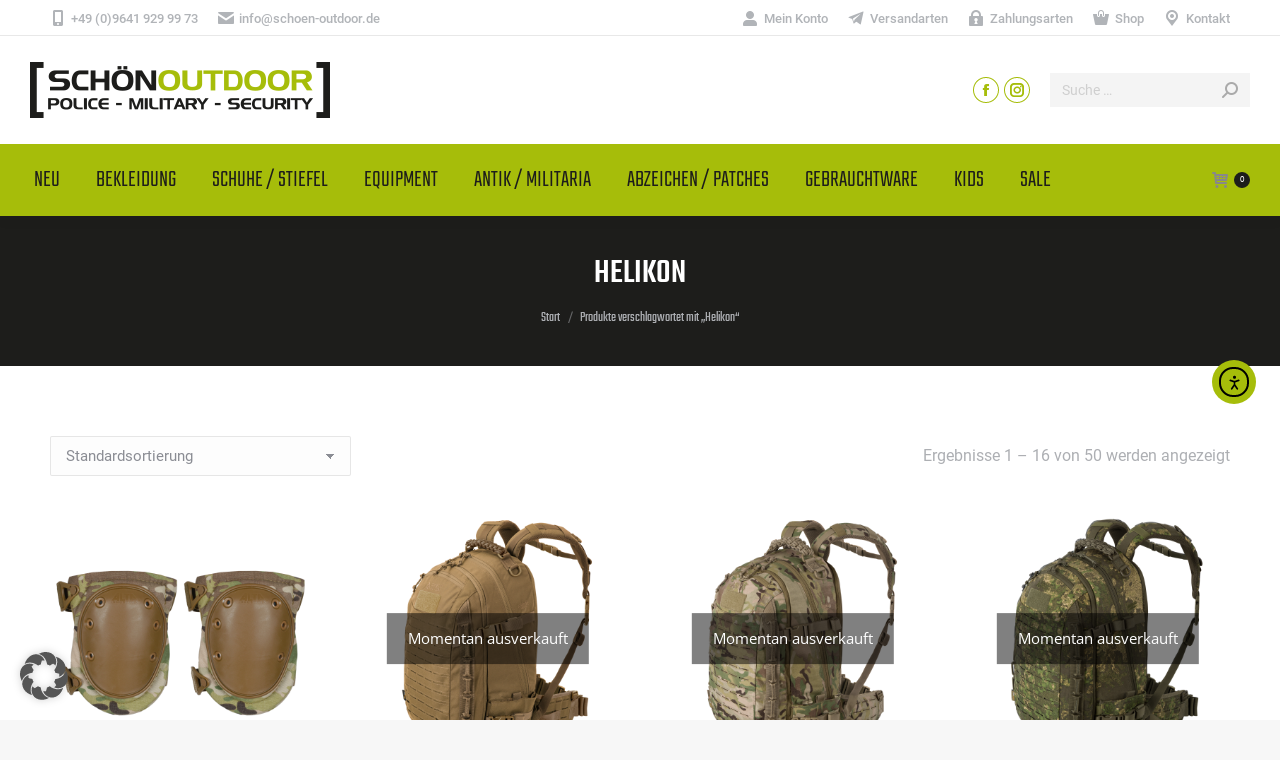

--- FILE ---
content_type: text/html; charset=UTF-8
request_url: https://schoen-outdoor.de/product-tag/helikon/
body_size: 24303
content:
<!DOCTYPE html>
<!--[if !(IE 6) | !(IE 7) | !(IE 8)  ]><!-->
<html lang="de" class="no-js">
<!--<![endif]-->
<head>
<meta charset="UTF-8" />
<meta name="viewport" content="width=device-width, initial-scale=1, maximum-scale=1, user-scalable=0"/>
<meta name="theme-color" content="#a6bd0a"/>	<link rel="profile" href="https://gmpg.org/xfn/11" />
<meta name='robots' content='index, follow, max-image-preview:large, max-snippet:-1, max-video-preview:-1' />
<!-- This site is optimized with the Yoast SEO plugin v26.4 - https://yoast.com/wordpress/plugins/seo/ -->
<title>Helikon Archive - Schön Outdoor</title>
<link rel="canonical" href="https://schoen-outdoor.de/product-tag/helikon/" />
<link rel="next" href="https://schoen-outdoor.de/product-tag/helikon/page/2/" />
<meta property="og:locale" content="de_DE" />
<meta property="og:type" content="article" />
<meta property="og:title" content="Helikon Archive - Schön Outdoor" />
<meta property="og:url" content="https://schoen-outdoor.de/product-tag/helikon/" />
<meta property="og:site_name" content="Schön Outdoor" />
<meta name="twitter:card" content="summary_large_image" />
<script type="application/ld+json" class="yoast-schema-graph">{"@context":"https://schema.org","@graph":[{"@type":"CollectionPage","@id":"https://schoen-outdoor.de/product-tag/helikon/","url":"https://schoen-outdoor.de/product-tag/helikon/","name":"Helikon Archive - Schön Outdoor","isPartOf":{"@id":"https://schoen-outdoor.de/#website"},"primaryImageOfPage":{"@id":"https://schoen-outdoor.de/product-tag/helikon/#primaryimage"},"image":{"@id":"https://schoen-outdoor.de/product-tag/helikon/#primaryimage"},"thumbnailUrl":"https://schoen-outdoor.de/wp-content/uploads/2021/06/OK-AFL-CD-34.png","breadcrumb":{"@id":"https://schoen-outdoor.de/product-tag/helikon/#breadcrumb"},"inLanguage":"de"},{"@type":"ImageObject","inLanguage":"de","@id":"https://schoen-outdoor.de/product-tag/helikon/#primaryimage","url":"https://schoen-outdoor.de/wp-content/uploads/2021/06/OK-AFL-CD-34.png","contentUrl":"https://schoen-outdoor.de/wp-content/uploads/2021/06/OK-AFL-CD-34.png","width":1500,"height":1500,"caption":"OK AFL CD 34"},{"@type":"BreadcrumbList","@id":"https://schoen-outdoor.de/product-tag/helikon/#breadcrumb","itemListElement":[{"@type":"ListItem","position":1,"name":"Startseite","item":"https://schoen-outdoor.de/"},{"@type":"ListItem","position":2,"name":"Helikon"}]},{"@type":"WebSite","@id":"https://schoen-outdoor.de/#website","url":"https://schoen-outdoor.de/","name":"Schön Outdoor","description":"Police - Military - Security","publisher":{"@id":"https://schoen-outdoor.de/#organization"},"potentialAction":[{"@type":"SearchAction","target":{"@type":"EntryPoint","urlTemplate":"https://schoen-outdoor.de/?s={search_term_string}"},"query-input":{"@type":"PropertyValueSpecification","valueRequired":true,"valueName":"search_term_string"}}],"inLanguage":"de"},{"@type":"Organization","@id":"https://schoen-outdoor.de/#organization","name":"Schön Outdoor","url":"https://schoen-outdoor.de/","logo":{"@type":"ImageObject","inLanguage":"de","@id":"https://schoen-outdoor.de/#/schema/logo/image/","url":"https://schoen-outdoor.de/wp-content/uploads/2021/04/outdoor-schoen-logo-300px.png","contentUrl":"https://schoen-outdoor.de/wp-content/uploads/2021/04/outdoor-schoen-logo-300px.png","width":300,"height":56,"caption":"Schön Outdoor"},"image":{"@id":"https://schoen-outdoor.de/#/schema/logo/image/"},"sameAs":["https://www.facebook.com/SCHÖN-OUTDOOR-180306752021440","https://instagram.com/schoenoutdoor"]}]}</script>
<!-- / Yoast SEO plugin. -->
<link rel='dns-prefetch' href='//cdn.elementor.com' />
<link rel='dns-prefetch' href='//maps.googleapis.com' />
<link rel="alternate" type="application/rss+xml" title="Schön Outdoor &raquo; Feed" href="https://schoen-outdoor.de/feed/" />
<link rel="alternate" type="application/rss+xml" title="Schön Outdoor &raquo; Schlagwort-Feed für Helikon" href="https://schoen-outdoor.de/product-tag/helikon/feed/" />
<style id='wp-img-auto-sizes-contain-inline-css'>
img:is([sizes=auto i],[sizes^="auto," i]){contain-intrinsic-size:3000px 1500px}
/*# sourceURL=wp-img-auto-sizes-contain-inline-css */
</style>
<style id='classic-theme-styles-inline-css'>
/*! This file is auto-generated */
.wp-block-button__link{color:#fff;background-color:#32373c;border-radius:9999px;box-shadow:none;text-decoration:none;padding:calc(.667em + 2px) calc(1.333em + 2px);font-size:1.125em}.wp-block-file__button{background:#32373c;color:#fff;text-decoration:none}
/*# sourceURL=/wp-includes/css/classic-themes.min.css */
</style>
<!-- <link rel='stylesheet' id='wp-components-css' href='https://schoen-outdoor.de/wp-includes/css/dist/components/style.min.css?ver=0a0d82a7530c23262601b8b41342c64f' media='all' /> -->
<!-- <link rel='stylesheet' id='wp-preferences-css' href='https://schoen-outdoor.de/wp-includes/css/dist/preferences/style.min.css?ver=0a0d82a7530c23262601b8b41342c64f' media='all' /> -->
<!-- <link rel='stylesheet' id='wp-block-editor-css' href='https://schoen-outdoor.de/wp-includes/css/dist/block-editor/style.min.css?ver=0a0d82a7530c23262601b8b41342c64f' media='all' /> -->
<!-- <link rel='stylesheet' id='popup-maker-block-library-style-css' href='https://schoen-outdoor.de/wp-content/plugins/popup-maker/dist/packages/block-library-style.css?ver=dbea705cfafe089d65f1' media='all' /> -->
<!-- <link rel='stylesheet' id='contact-form-7-css' href='https://schoen-outdoor.de/wp-content/plugins/contact-form-7/includes/css/styles.css?ver=6.1.3' media='all' /> -->
<link rel="stylesheet" type="text/css" href="//schoen-outdoor.de/wp-content/cache/wpfc-minified/kl6olw9y/80rzo.css" media="all"/>
<style id='woocommerce-inline-inline-css'>
.woocommerce form .form-row .required { visibility: visible; }
/*# sourceURL=woocommerce-inline-inline-css */
</style>
<!-- <link rel='stylesheet' id='ea11y-widget-fonts-css' href='https://schoen-outdoor.de/wp-content/plugins/pojo-accessibility/assets/build/fonts.css?ver=3.9.0' media='all' /> -->
<!-- <link rel='stylesheet' id='ea11y-skip-link-css' href='https://schoen-outdoor.de/wp-content/plugins/pojo-accessibility/assets/build/skip-link.css?ver=3.9.0' media='all' /> -->
<!-- <link rel='stylesheet' id='gateway-css' href='https://schoen-outdoor.de/wp-content/plugins/woocommerce-paypal-payments/modules/ppcp-button/assets/css/gateway.css?ver=3.3.0' media='all' /> -->
<!-- <link rel='stylesheet' id='brands-styles-css' href='https://schoen-outdoor.de/wp-content/plugins/woocommerce/assets/css/brands.css?ver=10.3.7' media='all' /> -->
<!-- <link rel='stylesheet' id='the7-font-css' href='https://schoen-outdoor.de/wp-content/themes/dt-the7/fonts/icomoon-the7-font/icomoon-the7-font.min.css?ver=12.10.0.1' media='all' /> -->
<!-- <link rel='stylesheet' id='borlabs-cookie-custom-css' href='https://schoen-outdoor.de/wp-content/cache/borlabs-cookie/1/borlabs-cookie-1-de.css?ver=3.3.23-42' media='all' /> -->
<!-- <link rel='stylesheet' id='dt-web-fonts-css' href='https://schoen-outdoor.de/wp-content/uploads/fonts/3ca5c7ad71414a92d4fe778581db986f/font.css?v=1665128819' media='all' /> -->
<!-- <link rel='stylesheet' id='dt-main-css' href='https://schoen-outdoor.de/wp-content/themes/dt-the7/css/main.min.css?ver=12.10.0.1' media='all' /> -->
<link rel="stylesheet" type="text/css" href="//schoen-outdoor.de/wp-content/cache/wpfc-minified/dhu5gcn6/80rzo.css" media="all"/>
<style id='dt-main-inline-css'>
body #load {
display: block;
height: 100%;
overflow: hidden;
position: fixed;
width: 100%;
z-index: 9901;
opacity: 1;
visibility: visible;
transition: all .35s ease-out;
}
.load-wrap {
width: 100%;
height: 100%;
background-position: center center;
background-repeat: no-repeat;
text-align: center;
display: -ms-flexbox;
display: -ms-flex;
display: flex;
-ms-align-items: center;
-ms-flex-align: center;
align-items: center;
-ms-flex-flow: column wrap;
flex-flow: column wrap;
-ms-flex-pack: center;
-ms-justify-content: center;
justify-content: center;
}
.load-wrap > svg {
position: absolute;
top: 50%;
left: 50%;
transform: translate(-50%,-50%);
}
#load {
background: var(--the7-elementor-beautiful-loading-bg,#ffffff);
--the7-beautiful-spinner-color2: var(--the7-beautiful-spinner-color,rgba(51,51,51,0.25));
}
/*# sourceURL=dt-main-inline-css */
</style>
<!-- <link rel='stylesheet' id='the7-custom-scrollbar-css' href='https://schoen-outdoor.de/wp-content/themes/dt-the7/lib/custom-scrollbar/custom-scrollbar.min.css?ver=12.10.0.1' media='all' /> -->
<!-- <link rel='stylesheet' id='the7-wpbakery-css' href='https://schoen-outdoor.de/wp-content/themes/dt-the7/css/wpbakery.min.css?ver=12.10.0.1' media='all' /> -->
<!-- <link rel='stylesheet' id='woocommerce-gzd-layout-css' href='https://schoen-outdoor.de/wp-content/plugins/woocommerce-germanized/build/static/layout-styles.css?ver=3.20.4' media='all' /> -->
<link rel="stylesheet" type="text/css" href="//schoen-outdoor.de/wp-content/cache/wpfc-minified/2dbtze26/80rzo.css" media="all"/>
<style id='woocommerce-gzd-layout-inline-css'>
.woocommerce-checkout .shop_table { background-color: #eeeeee; } .product p.deposit-packaging-type { font-size: 1.25em !important; } p.woocommerce-shipping-destination { display: none; }
.wc-gzd-nutri-score-value-a {
background: url(https://schoen-outdoor.de/wp-content/plugins/woocommerce-germanized/assets/images/nutri-score-a.svg) no-repeat;
}
.wc-gzd-nutri-score-value-b {
background: url(https://schoen-outdoor.de/wp-content/plugins/woocommerce-germanized/assets/images/nutri-score-b.svg) no-repeat;
}
.wc-gzd-nutri-score-value-c {
background: url(https://schoen-outdoor.de/wp-content/plugins/woocommerce-germanized/assets/images/nutri-score-c.svg) no-repeat;
}
.wc-gzd-nutri-score-value-d {
background: url(https://schoen-outdoor.de/wp-content/plugins/woocommerce-germanized/assets/images/nutri-score-d.svg) no-repeat;
}
.wc-gzd-nutri-score-value-e {
background: url(https://schoen-outdoor.de/wp-content/plugins/woocommerce-germanized/assets/images/nutri-score-e.svg) no-repeat;
}
/*# sourceURL=woocommerce-gzd-layout-inline-css */
</style>
<!-- <link rel='stylesheet' id='the7-css-vars-css' href='https://schoen-outdoor.de/wp-content/uploads/the7-css/css-vars.css?ver=ccffce1ec9db' media='all' /> -->
<!-- <link rel='stylesheet' id='dt-custom-css' href='https://schoen-outdoor.de/wp-content/uploads/the7-css/custom.css?ver=ccffce1ec9db' media='all' /> -->
<!-- <link rel='stylesheet' id='wc-dt-custom-css' href='https://schoen-outdoor.de/wp-content/uploads/the7-css/compatibility/wc-dt-custom.css?ver=ccffce1ec9db' media='all' /> -->
<!-- <link rel='stylesheet' id='dt-media-css' href='https://schoen-outdoor.de/wp-content/uploads/the7-css/media.css?ver=ccffce1ec9db' media='all' /> -->
<!-- <link rel='stylesheet' id='the7-mega-menu-css' href='https://schoen-outdoor.de/wp-content/uploads/the7-css/mega-menu.css?ver=ccffce1ec9db' media='all' /> -->
<!-- <link rel='stylesheet' id='the7-elements-css' href='https://schoen-outdoor.de/wp-content/uploads/the7-css/post-type-dynamic.css?ver=ccffce1ec9db' media='all' /> -->
<!-- <link rel='stylesheet' id='style-css' href='https://schoen-outdoor.de/wp-content/themes/dt-the7-child/style.css?ver=12.10.0.1' media='all' /> -->
<!-- <link rel='stylesheet' id='ultimate-vc-addons-style-min-css' href='https://schoen-outdoor.de/wp-content/plugins/Ultimate_VC_Addons/assets/min-css/ultimate.min.css?ver=3.21.2' media='all' /> -->
<!-- <link rel='stylesheet' id='ultimate-vc-addons-icons-css' href='https://schoen-outdoor.de/wp-content/plugins/Ultimate_VC_Addons/assets/css/icons.css?ver=3.21.2' media='all' /> -->
<!-- <link rel='stylesheet' id='ultimate-vc-addons-vidcons-css' href='https://schoen-outdoor.de/wp-content/plugins/Ultimate_VC_Addons/assets/fonts/vidcons.css?ver=3.21.2' media='all' /> -->
<!-- <link rel='stylesheet' id='ultimate-vc-addons-selected-google-fonts-style-css' href='https://schoen-outdoor.de/wp-content/uploads/fonts/ed6dec940573864fec1e918fa5126dd8/font.css?v=1665128765' media='all' /> -->
<link rel="stylesheet" type="text/css" href="//schoen-outdoor.de/wp-content/cache/wpfc-minified/9937k26q/80rzo.css" media="all"/>
<script src='//schoen-outdoor.de/wp-content/cache/wpfc-minified/fsavemp0/80rzp.js' type="text/javascript"></script>
<!-- <script src="https://schoen-outdoor.de/wp-includes/js/jquery/jquery.min.js?ver=3.7.1" id="jquery-core-js"></script> -->
<!-- <script src="https://schoen-outdoor.de/wp-includes/js/jquery/jquery-migrate.min.js?ver=3.4.1" id="jquery-migrate-js"></script> -->
<!-- <script src="https://schoen-outdoor.de/wp-content/plugins/woocommerce/assets/js/jquery-blockui/jquery.blockUI.min.js?ver=2.7.0-wc.10.3.7" id="wc-jquery-blockui-js" data-wp-strategy="defer"></script> -->
<script id="wc-add-to-cart-js-extra">
var wc_add_to_cart_params = {"ajax_url":"/wp-admin/admin-ajax.php","wc_ajax_url":"/?wc-ajax=%%endpoint%%","i18n_view_cart":"Warenkorb anzeigen","cart_url":"https://schoen-outdoor.de/warenkorb/","is_cart":"","cart_redirect_after_add":"no"};
//# sourceURL=wc-add-to-cart-js-extra
</script>
<script src='//schoen-outdoor.de/wp-content/cache/wpfc-minified/d29wxg0/80rzp.js' type="text/javascript"></script>
<!-- <script src="https://schoen-outdoor.de/wp-content/plugins/woocommerce/assets/js/frontend/add-to-cart.min.js?ver=10.3.7" id="wc-add-to-cart-js" data-wp-strategy="defer"></script> -->
<!-- <script src="https://schoen-outdoor.de/wp-content/plugins/woocommerce/assets/js/js-cookie/js.cookie.min.js?ver=2.1.4-wc.10.3.7" id="wc-js-cookie-js" defer data-wp-strategy="defer"></script> -->
<script id="woocommerce-js-extra">
var woocommerce_params = {"ajax_url":"/wp-admin/admin-ajax.php","wc_ajax_url":"/?wc-ajax=%%endpoint%%","i18n_password_show":"Passwort anzeigen","i18n_password_hide":"Passwort ausblenden"};
//# sourceURL=woocommerce-js-extra
</script>
<script src='//schoen-outdoor.de/wp-content/cache/wpfc-minified/lozf9iav/80rzp.js' type="text/javascript"></script>
<!-- <script src="https://schoen-outdoor.de/wp-content/plugins/woocommerce/assets/js/frontend/woocommerce.min.js?ver=10.3.7" id="woocommerce-js" defer data-wp-strategy="defer"></script> -->
<!-- <script src="https://schoen-outdoor.de/wp-content/plugins/js_composer/assets/js/vendors/woocommerce-add-to-cart.js?ver=8.7.2" id="vc_woocommerce-add-to-cart-js-js"></script> -->
<script data-no-optimize="1" data-no-minify="1" data-cfasync="false" src="https://schoen-outdoor.de/wp-content/cache/borlabs-cookie/1/borlabs-cookie-config-de.json.js?ver=3.3.23-56" id="borlabs-cookie-config-js"></script>
<script data-no-optimize="1" data-no-minify="1" data-cfasync="false" src="https://schoen-outdoor.de/wp-content/plugins/borlabs-cookie/assets/javascript/borlabs-cookie-prioritize.min.js?ver=3.3.23" id="borlabs-cookie-prioritize-js"></script>
<script id="dt-above-fold-js-extra">
var dtLocal = {"themeUrl":"https://schoen-outdoor.de/wp-content/themes/dt-the7","passText":"Um diesen gesch\u00fctzten Eintrag anzusehen, geben Sie bitte das Passwort ein:","moreButtonText":{"loading":"Lade...","loadMore":"Mehr laden"},"postID":"1734","ajaxurl":"https://schoen-outdoor.de/wp-admin/admin-ajax.php","REST":{"baseUrl":"https://schoen-outdoor.de/wp-json/the7/v1","endpoints":{"sendMail":"/send-mail"}},"contactMessages":{"required":"One or more fields have an error. Please check and try again.","terms":"Please accept the privacy policy.","fillTheCaptchaError":"Please, fill the captcha."},"captchaSiteKey":"","ajaxNonce":"6ea2b49fa1","pageData":{"type":"archive","template":null,"layout":"masonry"},"themeSettings":{"smoothScroll":"off","lazyLoading":false,"desktopHeader":{"height":180},"ToggleCaptionEnabled":"disabled","ToggleCaption":"Navigation","floatingHeader":{"showAfter":94,"showMenu":true,"height":70,"logo":{"showLogo":true,"html":"\u003Cimg class=\" preload-me\" src=\"https://schoen-outdoor.de/wp-content/uploads/2021/04/outdoor-schoen-logo-300px.png\" srcset=\"https://schoen-outdoor.de/wp-content/uploads/2021/04/outdoor-schoen-logo-300px.png 300w, https://schoen-outdoor.de/wp-content/uploads/2021/04/outdoor-schoen-logo-300px.png 300w\" width=\"300\" height=\"56\"   sizes=\"300px\" alt=\"Sch\u00f6n Outdoor\" /\u003E","url":"https://schoen-outdoor.de/"}},"topLine":{"floatingTopLine":{"logo":{"showLogo":false,"html":""}}},"mobileHeader":{"firstSwitchPoint":992,"secondSwitchPoint":778,"firstSwitchPointHeight":60,"secondSwitchPointHeight":60,"mobileToggleCaptionEnabled":"disabled","mobileToggleCaption":"Menu"},"stickyMobileHeaderFirstSwitch":{"logo":{"html":"\u003Cimg class=\" preload-me\" src=\"https://schoen-outdoor.de/wp-content/uploads/2021/04/outdoor-schoen-logo-300px.png\" srcset=\"https://schoen-outdoor.de/wp-content/uploads/2021/04/outdoor-schoen-logo-300px.png 300w, https://schoen-outdoor.de/wp-content/uploads/2021/04/outdoor-schoen-logo-300px.png 300w\" width=\"300\" height=\"56\"   sizes=\"300px\" alt=\"Sch\u00f6n Outdoor\" /\u003E"}},"stickyMobileHeaderSecondSwitch":{"logo":{"html":"\u003Cimg class=\" preload-me\" src=\"https://schoen-outdoor.de/wp-content/uploads/2021/04/outdoor-schoen-logo-300px.png\" srcset=\"https://schoen-outdoor.de/wp-content/uploads/2021/04/outdoor-schoen-logo-300px.png 300w, https://schoen-outdoor.de/wp-content/uploads/2021/04/outdoor-schoen-logo-300px.png 300w\" width=\"300\" height=\"56\"   sizes=\"300px\" alt=\"Sch\u00f6n Outdoor\" /\u003E"}},"sidebar":{"switchPoint":992},"boxedWidth":"1280px"},"VCMobileScreenWidth":"768","wcCartFragmentHash":"8f86c2e9d535b922e24f5830219c936d"};
var dtShare = {"shareButtonText":{"facebook":"Facebook","twitter":"Share on X","pinterest":"Pin it","linkedin":"Linkedin","whatsapp":"Share on Whatsapp"},"overlayOpacity":"85"};
//# sourceURL=dt-above-fold-js-extra
</script>
<script src='//schoen-outdoor.de/wp-content/cache/wpfc-minified/mm0e6r7x/80rzp.js' type="text/javascript"></script>
<!-- <script src="https://schoen-outdoor.de/wp-content/themes/dt-the7/js/above-the-fold.min.js?ver=12.10.0.1" id="dt-above-fold-js"></script> -->
<script id="wc-gzd-unit-price-observer-queue-js-extra">
var wc_gzd_unit_price_observer_queue_params = {"ajax_url":"/wp-admin/admin-ajax.php","wc_ajax_url":"/?wc-ajax=%%endpoint%%","refresh_unit_price_nonce":"3c8470e4f7"};
//# sourceURL=wc-gzd-unit-price-observer-queue-js-extra
</script>
<script src='//schoen-outdoor.de/wp-content/cache/wpfc-minified/g21h9tb1/80rzp.js' type="text/javascript"></script>
<!-- <script src="https://schoen-outdoor.de/wp-content/plugins/woocommerce-germanized/build/static/unit-price-observer-queue.js?ver=3.20.4" id="wc-gzd-unit-price-observer-queue-js" defer data-wp-strategy="defer"></script> -->
<!-- <script src="https://schoen-outdoor.de/wp-content/plugins/woocommerce/assets/js/accounting/accounting.min.js?ver=0.4.2" id="wc-accounting-js"></script> -->
<script id="wc-gzd-unit-price-observer-js-extra">
var wc_gzd_unit_price_observer_params = {"wrapper":".product","price_selector":{"p.price":{"is_total_price":false,"is_primary_selector":true,"quantity_selector":""}},"replace_price":"1","product_id":"1734","price_decimal_sep":",","price_thousand_sep":".","qty_selector":"input.quantity, input.qty","refresh_on_load":""};
//# sourceURL=wc-gzd-unit-price-observer-js-extra
</script>
<script src='//schoen-outdoor.de/wp-content/cache/wpfc-minified/d7b05sql/80rzp.js' type="text/javascript"></script>
<!-- <script src="https://schoen-outdoor.de/wp-content/plugins/woocommerce-germanized/build/static/unit-price-observer.js?ver=3.20.4" id="wc-gzd-unit-price-observer-js" defer data-wp-strategy="defer"></script> -->
<!-- <script src="https://schoen-outdoor.de/wp-content/themes/dt-the7/js/compatibility/woocommerce/woocommerce.min.js?ver=12.10.0.1" id="dt-woocommerce-js"></script> -->
<!-- <script src="https://schoen-outdoor.de/wp-content/plugins/Ultimate_VC_Addons/assets/min-js/modernizr-custom.min.js?ver=3.21.2" id="ultimate-vc-addons-modernizr-js"></script> -->
<!-- <script src="https://schoen-outdoor.de/wp-content/plugins/Ultimate_VC_Addons/assets/min-js/jquery-ui.min.js?ver=3.21.2" id="jquery_ui-js"></script> -->
<script src="https://maps.googleapis.com/maps/api/js" id="ultimate-vc-addons-googleapis-js"></script>
<script src='//schoen-outdoor.de/wp-content/cache/wpfc-minified/7iph2alm/80rzp.js' type="text/javascript"></script>
<!-- <script src="https://schoen-outdoor.de/wp-includes/js/jquery/ui/core.min.js?ver=1.13.3" id="jquery-ui-core-js"></script> -->
<!-- <script src="https://schoen-outdoor.de/wp-includes/js/jquery/ui/mouse.min.js?ver=1.13.3" id="jquery-ui-mouse-js"></script> -->
<!-- <script src="https://schoen-outdoor.de/wp-includes/js/jquery/ui/slider.min.js?ver=1.13.3" id="jquery-ui-slider-js"></script> -->
<!-- <script src="https://schoen-outdoor.de/wp-content/plugins/Ultimate_VC_Addons/assets/min-js/jquery-ui-labeledslider.min.js?ver=3.21.2" id="ultimate-vc-addons_range_tick-js"></script> -->
<!-- <script src="https://schoen-outdoor.de/wp-content/plugins/Ultimate_VC_Addons/assets/min-js/ultimate.min.js?ver=3.21.2" id="ultimate-vc-addons-script-js"></script> -->
<!-- <script src="https://schoen-outdoor.de/wp-content/plugins/Ultimate_VC_Addons/assets/min-js/modal-all.min.js?ver=3.21.2" id="ultimate-vc-addons-modal-all-js"></script> -->
<!-- <script src="https://schoen-outdoor.de/wp-content/plugins/Ultimate_VC_Addons/assets/min-js/jparallax.min.js?ver=3.21.2" id="ultimate-vc-addons-jquery.shake-js"></script> -->
<!-- <script src="https://schoen-outdoor.de/wp-content/plugins/Ultimate_VC_Addons/assets/min-js/vhparallax.min.js?ver=3.21.2" id="ultimate-vc-addons-jquery.vhparallax-js"></script> -->
<!-- <script src="https://schoen-outdoor.de/wp-content/plugins/Ultimate_VC_Addons/assets/min-js/ultimate_bg.min.js?ver=3.21.2" id="ultimate-vc-addons-row-bg-js"></script> -->
<!-- <script src="https://schoen-outdoor.de/wp-content/plugins/Ultimate_VC_Addons/assets/min-js/mb-YTPlayer.min.js?ver=3.21.2" id="ultimate-vc-addons-jquery.ytplayer-js"></script> -->
<script></script><link rel="https://api.w.org/" href="https://schoen-outdoor.de/wp-json/" /><link rel="alternate" title="JSON" type="application/json" href="https://schoen-outdoor.de/wp-json/wp/v2/product_tag/548" /><link rel="EditURI" type="application/rsd+xml" title="RSD" href="https://schoen-outdoor.de/xmlrpc.php?rsd" />
<noscript><style>.woocommerce-product-gallery{ opacity: 1 !important; }</style></noscript>
<meta name="generator" content="Powered by WPBakery Page Builder - drag and drop page builder for WordPress."/>
<meta name="generator" content="Powered by Slider Revolution 6.7.38 - responsive, Mobile-Friendly Slider Plugin for WordPress with comfortable drag and drop interface." />
<script type="text/javascript" id="the7-loader-script">
document.addEventListener("DOMContentLoaded", function(event) {
var load = document.getElementById("load");
if(!load.classList.contains('loader-removed')){
var removeLoading = setTimeout(function() {
load.className += " loader-removed";
}, 300);
}
});
</script>
<link rel="icon" href="https://schoen-outdoor.de/wp-content/uploads/2021/04/Favicon-Schoen-16px.png" type="image/png" sizes="16x16"/><link rel="icon" href="https://schoen-outdoor.de/wp-content/uploads/2021/04/Favicon-Schoen-32px.png" type="image/png" sizes="32x32"/><link rel="apple-touch-icon" href="https://schoen-outdoor.de/wp-content/uploads/2021/04/Favicon-Schoen-60px.png"><link rel="apple-touch-icon" sizes="76x76" href="https://schoen-outdoor.de/wp-content/uploads/2021/04/Favicon-Schoen-76px.png"><link rel="apple-touch-icon" sizes="120x120" href="https://schoen-outdoor.de/wp-content/uploads/2021/04/Favicon-Schoen-120px.png"><link rel="apple-touch-icon" sizes="152x152" href="https://schoen-outdoor.de/wp-content/uploads/2021/04/Favicon-Schoen-152px.png"><script>function setREVStartSize(e){
//window.requestAnimationFrame(function() {
window.RSIW = window.RSIW===undefined ? window.innerWidth : window.RSIW;
window.RSIH = window.RSIH===undefined ? window.innerHeight : window.RSIH;
try {
var pw = document.getElementById(e.c).parentNode.offsetWidth,
newh;
pw = pw===0 || isNaN(pw) || (e.l=="fullwidth" || e.layout=="fullwidth") ? window.RSIW : pw;
e.tabw = e.tabw===undefined ? 0 : parseInt(e.tabw);
e.thumbw = e.thumbw===undefined ? 0 : parseInt(e.thumbw);
e.tabh = e.tabh===undefined ? 0 : parseInt(e.tabh);
e.thumbh = e.thumbh===undefined ? 0 : parseInt(e.thumbh);
e.tabhide = e.tabhide===undefined ? 0 : parseInt(e.tabhide);
e.thumbhide = e.thumbhide===undefined ? 0 : parseInt(e.thumbhide);
e.mh = e.mh===undefined || e.mh=="" || e.mh==="auto" ? 0 : parseInt(e.mh,0);
if(e.layout==="fullscreen" || e.l==="fullscreen")
newh = Math.max(e.mh,window.RSIH);
else{
e.gw = Array.isArray(e.gw) ? e.gw : [e.gw];
for (var i in e.rl) if (e.gw[i]===undefined || e.gw[i]===0) e.gw[i] = e.gw[i-1];
e.gh = e.el===undefined || e.el==="" || (Array.isArray(e.el) && e.el.length==0)? e.gh : e.el;
e.gh = Array.isArray(e.gh) ? e.gh : [e.gh];
for (var i in e.rl) if (e.gh[i]===undefined || e.gh[i]===0) e.gh[i] = e.gh[i-1];
var nl = new Array(e.rl.length),
ix = 0,
sl;
e.tabw = e.tabhide>=pw ? 0 : e.tabw;
e.thumbw = e.thumbhide>=pw ? 0 : e.thumbw;
e.tabh = e.tabhide>=pw ? 0 : e.tabh;
e.thumbh = e.thumbhide>=pw ? 0 : e.thumbh;
for (var i in e.rl) nl[i] = e.rl[i]<window.RSIW ? 0 : e.rl[i];
sl = nl[0];
for (var i in nl) if (sl>nl[i] && nl[i]>0) { sl = nl[i]; ix=i;}
var m = pw>(e.gw[ix]+e.tabw+e.thumbw) ? 1 : (pw-(e.tabw+e.thumbw)) / (e.gw[ix]);
newh =  (e.gh[ix] * m) + (e.tabh + e.thumbh);
}
var el = document.getElementById(e.c);
if (el!==null && el) el.style.height = newh+"px";
el = document.getElementById(e.c+"_wrapper");
if (el!==null && el) {
el.style.height = newh+"px";
el.style.display = "block";
}
} catch(e){
console.log("Failure at Presize of Slider:" + e)
}
//});
};</script>
<noscript><style> .wpb_animate_when_almost_visible { opacity: 1; }</style></noscript><style id='the7-custom-inline-css' type='text/css'>
.sub-nav .menu-item i.fa,
.sub-nav .menu-item i.fas,
.sub-nav .menu-item i.far,
.sub-nav .menu-item i.fab {
text-align: center;
width: 1.25em;
}
</style>
<!-- <link rel='stylesheet' id='wc-blocks-style-css' href='https://schoen-outdoor.de/wp-content/plugins/woocommerce/assets/client/blocks/wc-blocks.css?ver=wc-10.3.7' media='all' /> -->
<link rel="stylesheet" type="text/css" href="//schoen-outdoor.de/wp-content/cache/wpfc-minified/duax4yhc/80rzo.css" media="all"/>
<style id='global-styles-inline-css'>
:root{--wp--preset--aspect-ratio--square: 1;--wp--preset--aspect-ratio--4-3: 4/3;--wp--preset--aspect-ratio--3-4: 3/4;--wp--preset--aspect-ratio--3-2: 3/2;--wp--preset--aspect-ratio--2-3: 2/3;--wp--preset--aspect-ratio--16-9: 16/9;--wp--preset--aspect-ratio--9-16: 9/16;--wp--preset--color--black: #000000;--wp--preset--color--cyan-bluish-gray: #abb8c3;--wp--preset--color--white: #FFF;--wp--preset--color--pale-pink: #f78da7;--wp--preset--color--vivid-red: #cf2e2e;--wp--preset--color--luminous-vivid-orange: #ff6900;--wp--preset--color--luminous-vivid-amber: #fcb900;--wp--preset--color--light-green-cyan: #7bdcb5;--wp--preset--color--vivid-green-cyan: #00d084;--wp--preset--color--pale-cyan-blue: #8ed1fc;--wp--preset--color--vivid-cyan-blue: #0693e3;--wp--preset--color--vivid-purple: #9b51e0;--wp--preset--color--accent: #a6bd0a;--wp--preset--color--dark-gray: #111;--wp--preset--color--light-gray: #767676;--wp--preset--gradient--vivid-cyan-blue-to-vivid-purple: linear-gradient(135deg,rgb(6,147,227) 0%,rgb(155,81,224) 100%);--wp--preset--gradient--light-green-cyan-to-vivid-green-cyan: linear-gradient(135deg,rgb(122,220,180) 0%,rgb(0,208,130) 100%);--wp--preset--gradient--luminous-vivid-amber-to-luminous-vivid-orange: linear-gradient(135deg,rgb(252,185,0) 0%,rgb(255,105,0) 100%);--wp--preset--gradient--luminous-vivid-orange-to-vivid-red: linear-gradient(135deg,rgb(255,105,0) 0%,rgb(207,46,46) 100%);--wp--preset--gradient--very-light-gray-to-cyan-bluish-gray: linear-gradient(135deg,rgb(238,238,238) 0%,rgb(169,184,195) 100%);--wp--preset--gradient--cool-to-warm-spectrum: linear-gradient(135deg,rgb(74,234,220) 0%,rgb(151,120,209) 20%,rgb(207,42,186) 40%,rgb(238,44,130) 60%,rgb(251,105,98) 80%,rgb(254,248,76) 100%);--wp--preset--gradient--blush-light-purple: linear-gradient(135deg,rgb(255,206,236) 0%,rgb(152,150,240) 100%);--wp--preset--gradient--blush-bordeaux: linear-gradient(135deg,rgb(254,205,165) 0%,rgb(254,45,45) 50%,rgb(107,0,62) 100%);--wp--preset--gradient--luminous-dusk: linear-gradient(135deg,rgb(255,203,112) 0%,rgb(199,81,192) 50%,rgb(65,88,208) 100%);--wp--preset--gradient--pale-ocean: linear-gradient(135deg,rgb(255,245,203) 0%,rgb(182,227,212) 50%,rgb(51,167,181) 100%);--wp--preset--gradient--electric-grass: linear-gradient(135deg,rgb(202,248,128) 0%,rgb(113,206,126) 100%);--wp--preset--gradient--midnight: linear-gradient(135deg,rgb(2,3,129) 0%,rgb(40,116,252) 100%);--wp--preset--font-size--small: 13px;--wp--preset--font-size--medium: 20px;--wp--preset--font-size--large: 36px;--wp--preset--font-size--x-large: 42px;--wp--preset--spacing--20: 0.44rem;--wp--preset--spacing--30: 0.67rem;--wp--preset--spacing--40: 1rem;--wp--preset--spacing--50: 1.5rem;--wp--preset--spacing--60: 2.25rem;--wp--preset--spacing--70: 3.38rem;--wp--preset--spacing--80: 5.06rem;--wp--preset--shadow--natural: 6px 6px 9px rgba(0, 0, 0, 0.2);--wp--preset--shadow--deep: 12px 12px 50px rgba(0, 0, 0, 0.4);--wp--preset--shadow--sharp: 6px 6px 0px rgba(0, 0, 0, 0.2);--wp--preset--shadow--outlined: 6px 6px 0px -3px rgb(255, 255, 255), 6px 6px rgb(0, 0, 0);--wp--preset--shadow--crisp: 6px 6px 0px rgb(0, 0, 0);}:where(.is-layout-flex){gap: 0.5em;}:where(.is-layout-grid){gap: 0.5em;}body .is-layout-flex{display: flex;}.is-layout-flex{flex-wrap: wrap;align-items: center;}.is-layout-flex > :is(*, div){margin: 0;}body .is-layout-grid{display: grid;}.is-layout-grid > :is(*, div){margin: 0;}:where(.wp-block-columns.is-layout-flex){gap: 2em;}:where(.wp-block-columns.is-layout-grid){gap: 2em;}:where(.wp-block-post-template.is-layout-flex){gap: 1.25em;}:where(.wp-block-post-template.is-layout-grid){gap: 1.25em;}.has-black-color{color: var(--wp--preset--color--black) !important;}.has-cyan-bluish-gray-color{color: var(--wp--preset--color--cyan-bluish-gray) !important;}.has-white-color{color: var(--wp--preset--color--white) !important;}.has-pale-pink-color{color: var(--wp--preset--color--pale-pink) !important;}.has-vivid-red-color{color: var(--wp--preset--color--vivid-red) !important;}.has-luminous-vivid-orange-color{color: var(--wp--preset--color--luminous-vivid-orange) !important;}.has-luminous-vivid-amber-color{color: var(--wp--preset--color--luminous-vivid-amber) !important;}.has-light-green-cyan-color{color: var(--wp--preset--color--light-green-cyan) !important;}.has-vivid-green-cyan-color{color: var(--wp--preset--color--vivid-green-cyan) !important;}.has-pale-cyan-blue-color{color: var(--wp--preset--color--pale-cyan-blue) !important;}.has-vivid-cyan-blue-color{color: var(--wp--preset--color--vivid-cyan-blue) !important;}.has-vivid-purple-color{color: var(--wp--preset--color--vivid-purple) !important;}.has-black-background-color{background-color: var(--wp--preset--color--black) !important;}.has-cyan-bluish-gray-background-color{background-color: var(--wp--preset--color--cyan-bluish-gray) !important;}.has-white-background-color{background-color: var(--wp--preset--color--white) !important;}.has-pale-pink-background-color{background-color: var(--wp--preset--color--pale-pink) !important;}.has-vivid-red-background-color{background-color: var(--wp--preset--color--vivid-red) !important;}.has-luminous-vivid-orange-background-color{background-color: var(--wp--preset--color--luminous-vivid-orange) !important;}.has-luminous-vivid-amber-background-color{background-color: var(--wp--preset--color--luminous-vivid-amber) !important;}.has-light-green-cyan-background-color{background-color: var(--wp--preset--color--light-green-cyan) !important;}.has-vivid-green-cyan-background-color{background-color: var(--wp--preset--color--vivid-green-cyan) !important;}.has-pale-cyan-blue-background-color{background-color: var(--wp--preset--color--pale-cyan-blue) !important;}.has-vivid-cyan-blue-background-color{background-color: var(--wp--preset--color--vivid-cyan-blue) !important;}.has-vivid-purple-background-color{background-color: var(--wp--preset--color--vivid-purple) !important;}.has-black-border-color{border-color: var(--wp--preset--color--black) !important;}.has-cyan-bluish-gray-border-color{border-color: var(--wp--preset--color--cyan-bluish-gray) !important;}.has-white-border-color{border-color: var(--wp--preset--color--white) !important;}.has-pale-pink-border-color{border-color: var(--wp--preset--color--pale-pink) !important;}.has-vivid-red-border-color{border-color: var(--wp--preset--color--vivid-red) !important;}.has-luminous-vivid-orange-border-color{border-color: var(--wp--preset--color--luminous-vivid-orange) !important;}.has-luminous-vivid-amber-border-color{border-color: var(--wp--preset--color--luminous-vivid-amber) !important;}.has-light-green-cyan-border-color{border-color: var(--wp--preset--color--light-green-cyan) !important;}.has-vivid-green-cyan-border-color{border-color: var(--wp--preset--color--vivid-green-cyan) !important;}.has-pale-cyan-blue-border-color{border-color: var(--wp--preset--color--pale-cyan-blue) !important;}.has-vivid-cyan-blue-border-color{border-color: var(--wp--preset--color--vivid-cyan-blue) !important;}.has-vivid-purple-border-color{border-color: var(--wp--preset--color--vivid-purple) !important;}.has-vivid-cyan-blue-to-vivid-purple-gradient-background{background: var(--wp--preset--gradient--vivid-cyan-blue-to-vivid-purple) !important;}.has-light-green-cyan-to-vivid-green-cyan-gradient-background{background: var(--wp--preset--gradient--light-green-cyan-to-vivid-green-cyan) !important;}.has-luminous-vivid-amber-to-luminous-vivid-orange-gradient-background{background: var(--wp--preset--gradient--luminous-vivid-amber-to-luminous-vivid-orange) !important;}.has-luminous-vivid-orange-to-vivid-red-gradient-background{background: var(--wp--preset--gradient--luminous-vivid-orange-to-vivid-red) !important;}.has-very-light-gray-to-cyan-bluish-gray-gradient-background{background: var(--wp--preset--gradient--very-light-gray-to-cyan-bluish-gray) !important;}.has-cool-to-warm-spectrum-gradient-background{background: var(--wp--preset--gradient--cool-to-warm-spectrum) !important;}.has-blush-light-purple-gradient-background{background: var(--wp--preset--gradient--blush-light-purple) !important;}.has-blush-bordeaux-gradient-background{background: var(--wp--preset--gradient--blush-bordeaux) !important;}.has-luminous-dusk-gradient-background{background: var(--wp--preset--gradient--luminous-dusk) !important;}.has-pale-ocean-gradient-background{background: var(--wp--preset--gradient--pale-ocean) !important;}.has-electric-grass-gradient-background{background: var(--wp--preset--gradient--electric-grass) !important;}.has-midnight-gradient-background{background: var(--wp--preset--gradient--midnight) !important;}.has-small-font-size{font-size: var(--wp--preset--font-size--small) !important;}.has-medium-font-size{font-size: var(--wp--preset--font-size--medium) !important;}.has-large-font-size{font-size: var(--wp--preset--font-size--large) !important;}.has-x-large-font-size{font-size: var(--wp--preset--font-size--x-large) !important;}
/*# sourceURL=global-styles-inline-css */
</style>
<!-- <link rel='stylesheet' id='rs-plugin-settings-css' href='//schoen-outdoor.de/wp-content/plugins/revslider/sr6/assets/css/rs6.css?ver=6.7.38' media='all' /> -->
<link rel="stylesheet" type="text/css" href="//schoen-outdoor.de/wp-content/cache/wpfc-minified/djmdvqkl/80rzo.css" media="all"/>
<style id='rs-plugin-settings-inline-css'>
#rs-demo-id {}
/*# sourceURL=rs-plugin-settings-inline-css */
</style>
</head>
<body id="the7-body" class="archive tax-product_tag term-helikon term-548 wp-embed-responsive wp-theme-dt-the7 wp-child-theme-dt-the7-child theme-dt-the7 the7-core-ver-2.7.12 woocommerce woocommerce-page woocommerce-no-js ally-default layout-masonry description-under-image dt-responsive-on right-mobile-menu-close-icon ouside-menu-close-icon mobile-hamburger-close-bg-enable mobile-hamburger-close-bg-hover-enable  fade-medium-mobile-menu-close-icon fade-medium-menu-close-icon srcset-enabled btn-flat custom-btn-color custom-btn-hover-color phantom-sticky phantom-shadow-decoration phantom-custom-logo-on sticky-mobile-header top-header first-switch-logo-left first-switch-menu-right second-switch-logo-left second-switch-menu-right right-mobile-menu layzr-loading-on popup-message-style the7-ver-12.10.0.1 wpb-js-composer js-comp-ver-8.7.2 vc_responsive">
<script>
const onSkipLinkClick = () => {
const htmlElement = document.querySelector('html');
htmlElement.style['scroll-behavior'] = 'smooth';
setTimeout( () => htmlElement.style['scroll-behavior'] = null, 1000 );
}
document.addEventListener("DOMContentLoaded", () => {
if (!document.querySelector('#content')) {
document.querySelector('.ea11y-skip-to-content-link').remove();
}
});
</script>
<nav aria-label="Zur Inhaltsnavigation springen">
<a class="ea11y-skip-to-content-link"
href="#content"
tabindex="1"
onclick="onSkipLinkClick()"
>
Zum Inhalt springen
<svg width="24" height="24" viewBox="0 0 24 24" fill="none" role="presentation">
<path d="M18 6V12C18 12.7956 17.6839 13.5587 17.1213 14.1213C16.5587 14.6839 15.7956 15 15 15H5M5 15L9 11M5 15L9 19"
stroke="black"
stroke-width="1.5"
stroke-linecap="round"
stroke-linejoin="round"
/>
</svg>
</a>
<div class="ea11y-skip-to-content-backdrop"></div>
</nav>
<!-- The7 12.10.0.1 -->
<div id="load" class="spinner-loader">
<div class="load-wrap"><style type="text/css">
[class*="the7-spinner-animate-"]{
animation: spinner-animation 1s cubic-bezier(1,1,1,1) infinite;
x:46.5px;
y:40px;
width:7px;
height:20px;
fill:var(--the7-beautiful-spinner-color2);
opacity: 0.2;
}
.the7-spinner-animate-2{
animation-delay: 0.083s;
}
.the7-spinner-animate-3{
animation-delay: 0.166s;
}
.the7-spinner-animate-4{
animation-delay: 0.25s;
}
.the7-spinner-animate-5{
animation-delay: 0.33s;
}
.the7-spinner-animate-6{
animation-delay: 0.416s;
}
.the7-spinner-animate-7{
animation-delay: 0.5s;
}
.the7-spinner-animate-8{
animation-delay: 0.58s;
}
.the7-spinner-animate-9{
animation-delay: 0.666s;
}
.the7-spinner-animate-10{
animation-delay: 0.75s;
}
.the7-spinner-animate-11{
animation-delay: 0.83s;
}
.the7-spinner-animate-12{
animation-delay: 0.916s;
}
@keyframes spinner-animation{
from {
opacity: 1;
}
to{
opacity: 0;
}
}
</style>
<svg width="75px" height="75px" xmlns="http://www.w3.org/2000/svg" viewBox="0 0 100 100" preserveAspectRatio="xMidYMid">
<rect class="the7-spinner-animate-1" rx="5" ry="5" transform="rotate(0 50 50) translate(0 -30)"></rect>
<rect class="the7-spinner-animate-2" rx="5" ry="5" transform="rotate(30 50 50) translate(0 -30)"></rect>
<rect class="the7-spinner-animate-3" rx="5" ry="5" transform="rotate(60 50 50) translate(0 -30)"></rect>
<rect class="the7-spinner-animate-4" rx="5" ry="5" transform="rotate(90 50 50) translate(0 -30)"></rect>
<rect class="the7-spinner-animate-5" rx="5" ry="5" transform="rotate(120 50 50) translate(0 -30)"></rect>
<rect class="the7-spinner-animate-6" rx="5" ry="5" transform="rotate(150 50 50) translate(0 -30)"></rect>
<rect class="the7-spinner-animate-7" rx="5" ry="5" transform="rotate(180 50 50) translate(0 -30)"></rect>
<rect class="the7-spinner-animate-8" rx="5" ry="5" transform="rotate(210 50 50) translate(0 -30)"></rect>
<rect class="the7-spinner-animate-9" rx="5" ry="5" transform="rotate(240 50 50) translate(0 -30)"></rect>
<rect class="the7-spinner-animate-10" rx="5" ry="5" transform="rotate(270 50 50) translate(0 -30)"></rect>
<rect class="the7-spinner-animate-11" rx="5" ry="5" transform="rotate(300 50 50) translate(0 -30)"></rect>
<rect class="the7-spinner-animate-12" rx="5" ry="5" transform="rotate(330 50 50) translate(0 -30)"></rect>
</svg></div>
</div>
<div id="page" >
<a class="skip-link screen-reader-text" href="#content">Zum Inhalt springen</a>
<div class="masthead classic-header left bg-behind-menu widgets full-height shadow-decoration shadow-mobile-header-decoration small-mobile-menu-icon dt-parent-menu-clickable show-sub-menu-on-hover show-device-logo show-mobile-logo" >
<div class="top-bar full-width-line top-bar-line-hide">
<div class="top-bar-bg" ></div>
<div class="left-widgets mini-widgets"><span class="mini-contacts phone show-on-desktop in-top-bar-left in-menu-second-switch"><i class="fa-fw icomoon-the7-font-the7-phone-01"></i>+49 (0)9641 929 99 73</span><span class="mini-contacts email show-on-desktop near-logo-first-switch in-menu-second-switch"><i class="fa-fw the7-mw-icon-mail-bold"></i>info@schoen-outdoor.de</span></div><div class="right-widgets mini-widgets"><div class="mini-nav show-on-desktop near-logo-first-switch hide-on-second-switch list-type-menu list-type-menu-first-switch list-type-menu-second-switch"><ul id="top-menu"><li class="menu-item menu-item-type-post_type menu-item-object-page menu-item-247 first depth-0"><a href='https://schoen-outdoor.de/mein-konto/' class=' mega-menu-img mega-menu-img-left' data-level='1'><i class="fa-fw icomoon-the7-font-the7-login-02" style="margin: 0px 6px 0px 0px;" ></i><span class="menu-item-text"><span class="menu-text">Mein Konto</span></span></a></li> <li class="menu-item menu-item-type-post_type menu-item-object-page menu-item-249 depth-0"><a href='https://schoen-outdoor.de/versandarten/' class=' mega-menu-img mega-menu-img-left' data-level='1'><i class="fa-fw icomoon-the7-font-telegram" style="margin: 0px 6px 0px 0px;" ></i><span class="menu-item-text"><span class="menu-text">Versandarten</span></span></a></li> <li class="menu-item menu-item-type-post_type menu-item-object-page menu-item-250 depth-0"><a href='https://schoen-outdoor.de/bezahlmoeglichkeiten/' class=' mega-menu-img mega-menu-img-left' data-level='1'><i class="fa-fw icomoon-the7-font-the7-login-01" style="margin: 0px 6px 0px 0px;" ></i><span class="menu-item-text"><span class="menu-text">Zahlungsarten</span></span></a></li> <li class="menu-item menu-item-type-post_type menu-item-object-page menu-item-248 depth-0"><a href='https://schoen-outdoor.de/shop/' class=' mega-menu-img mega-menu-img-left' data-level='1'><i class="fa-fw icomoon-the7-font-the7-cart-002" style="margin: 0px 6px 0px 0px;" ></i><span class="menu-item-text"><span class="menu-text">Shop</span></span></a></li> <li class="menu-item menu-item-type-post_type menu-item-object-page menu-item-470 last depth-0"><a href='https://schoen-outdoor.de/kontakt/' class=' mega-menu-img mega-menu-img-left' data-level='1'><i class="fa-fw icomoon-the7-font-the7-map-03" style="margin: 0px 6px 0px 0px;" ></i><span class="menu-item-text"><span class="menu-text">Kontakt</span></span></a></li> </ul><div class="menu-select"><span class="customSelect1"><span class="customSelectInner"><i class=" the7-mw-icon-dropdown-menu-bold"></i>Top Bar</span></span></div></div></div></div>
<header class="header-bar" role="banner">
<div class="branding">
<div id="site-title" class="assistive-text">Schön Outdoor</div>
<div id="site-description" class="assistive-text">Police &#8211; Military &#8211; Security</div>
<a class="" href="https://schoen-outdoor.de/"><img class=" preload-me" src="https://schoen-outdoor.de/wp-content/uploads/2021/04/outdoor-schoen-logo-300px.png" srcset="https://schoen-outdoor.de/wp-content/uploads/2021/04/outdoor-schoen-logo-300px.png 300w, https://schoen-outdoor.de/wp-content/uploads/2021/04/outdoor-schoen-logo-300px.png 300w" width="300" height="56"   sizes="300px" alt="Schön Outdoor" /><img class="mobile-logo preload-me" src="https://schoen-outdoor.de/wp-content/uploads/2021/04/outdoor-schoen-logo-300px.png" srcset="https://schoen-outdoor.de/wp-content/uploads/2021/04/outdoor-schoen-logo-300px.png 300w, https://schoen-outdoor.de/wp-content/uploads/2021/04/outdoor-schoen-logo-300px.png 300w" width="300" height="56"   sizes="300px" alt="Schön Outdoor" /></a><div class="mini-widgets"></div><div class="mini-widgets"><div class="soc-ico show-on-desktop near-logo-first-switch near-logo-second-switch custom-bg custom-border border-on hover-accent-bg hover-disabled-border  hover-border-off"><a title="Facebook page opens in new window" href="https://www.facebook.com/SCHÖN-OUTDOOR-180306752021440" target="_blank" class="facebook"><span class="soc-font-icon"></span><span class="screen-reader-text">Facebook page opens in new window</span></a><a title="Instagram page opens in new window" href="https://instagram.com/schoenoutdoor" target="_blank" class="instagram"><span class="soc-font-icon"></span><span class="screen-reader-text">Instagram page opens in new window</span></a></div><div class="mini-search show-on-desktop in-menu-first-switch in-menu-second-switch animate-search-width custom-icon"><form class="searchform mini-widget-searchform" role="search" method="get" action="https://schoen-outdoor.de/">
<div class="screen-reader-text">Search:</div>
<input type="text" aria-label="Search" class="field searchform-s" name="s" value="" placeholder="Suche …" title="Suche"/>
<a href="" class="search-icon"  aria-label="Search"><i class="the7-mw-icon-search-bold" aria-hidden="true"></i></a>
<input type="submit" class="assistive-text searchsubmit" value="Los!"/>
</form>
</div></div></div>
<nav class="navigation">
<ul id="primary-menu" class="main-nav underline-decoration l-to-r-line outside-item-remove-margin"><li class="menu-item menu-item-type-post_type menu-item-object-page menu-item-4338 first depth-0"><a href='https://schoen-outdoor.de/neu-im-shop/' data-level='1'><span class="menu-item-text"><span class="menu-text">Neu</span></span></a></li> <li class="menu-item menu-item-type-post_type menu-item-object-page menu-item-has-children menu-item-117 has-children depth-0"><a href='https://schoen-outdoor.de/bekleidung/' data-level='1' aria-haspopup='true' aria-expanded='false'><span class="menu-item-text"><span class="menu-text">Bekleidung</span></span></a><ul class="sub-nav hover-style-bg level-arrows-on" role="group"><li class="menu-item menu-item-type-post_type menu-item-object-page menu-item-253 first depth-1"><a href='https://schoen-outdoor.de/bekleidung/jacken-parka-maentel/' data-level='2'><span class="menu-item-text"><span class="menu-text">Jacken / Parka / Mäntel</span></span></a></li> <li class="menu-item menu-item-type-post_type menu-item-object-page menu-item-261 depth-1"><a href='https://schoen-outdoor.de/bekleidung/hosen-overalls-shorts/' data-level='2'><span class="menu-item-text"><span class="menu-text">Hosen / Overalls / Shorts</span></span></a></li> <li class="menu-item menu-item-type-post_type menu-item-object-page menu-item-256 depth-1"><a href='https://schoen-outdoor.de/bekleidung/pullover-sweats-hoodies/' data-level='2'><span class="menu-item-text"><span class="menu-text">Pullover / Sweats / Hoodies</span></span></a></li> <li class="menu-item menu-item-type-post_type menu-item-object-page menu-item-272 depth-1"><a href='https://schoen-outdoor.de/bekleidung/t-shirts-polos-combat-shirts/' data-level='2'><span class="menu-item-text"><span class="menu-text">T-Shirts / Polo’s / Combat Shirts</span></span></a></li> <li class="menu-item menu-item-type-post_type menu-item-object-page menu-item-273 depth-1"><a href='https://schoen-outdoor.de/bekleidung/kopfbedeckungen/' data-level='2'><span class="menu-item-text"><span class="menu-text">Kopfbedeckungen</span></span></a></li> <li class="menu-item menu-item-type-post_type menu-item-object-page menu-item-271 depth-1"><a href='https://schoen-outdoor.de/bekleidung/handschuhe/' data-level='2'><span class="menu-item-text"><span class="menu-text">Handschuhe</span></span></a></li> <li class="menu-item menu-item-type-post_type menu-item-object-page menu-item-270 depth-1"><a href='https://schoen-outdoor.de/bekleidung/socken/' data-level='2'><span class="menu-item-text"><span class="menu-text">Socken</span></span></a></li> </ul></li> <li class="menu-item menu-item-type-post_type menu-item-object-page menu-item-116 depth-0"><a href='https://schoen-outdoor.de/schuhe-stiefel/' data-level='1'><span class="menu-item-text"><span class="menu-text">Schuhe / Stiefel</span></span></a></li> <li class="menu-item menu-item-type-post_type menu-item-object-page menu-item-has-children menu-item-243 has-children depth-0"><a href='https://schoen-outdoor.de/equipment/' data-level='1' aria-haspopup='true' aria-expanded='false'><span class="menu-item-text"><span class="menu-text">Equipment</span></span></a><ul class="sub-nav hover-style-bg level-arrows-on" role="group"><li class="menu-item menu-item-type-post_type menu-item-object-page menu-item-364 first depth-1"><a href='https://schoen-outdoor.de/equipment/abwehrstoecke/' data-level='2'><span class="menu-item-text"><span class="menu-text">Abwehrstöcke</span></span></a></li> <li class="menu-item menu-item-type-post_type menu-item-object-page menu-item-365 depth-1"><a href='https://schoen-outdoor.de/equipment/brillen/' data-level='2'><span class="menu-item-text"><span class="menu-text">Brillen</span></span></a></li> <li class="menu-item menu-item-type-post_type menu-item-object-page menu-item-366 depth-1"><a href='https://schoen-outdoor.de/equipment/camping/' data-level='2'><span class="menu-item-text"><span class="menu-text">Camping</span></span></a></li> <li class="menu-item menu-item-type-post_type menu-item-object-page menu-item-1647 depth-1"><a href='https://schoen-outdoor.de/equipment/guertel/' data-level='2'><span class="menu-item-text"><span class="menu-text">Gürtel</span></span></a></li> <li class="menu-item menu-item-type-post_type menu-item-object-page menu-item-367 depth-1"><a href='https://schoen-outdoor.de/equipment/handschellen/' data-level='2'><span class="menu-item-text"><span class="menu-text">Handschellen</span></span></a></li> <li class="menu-item menu-item-type-post_type menu-item-object-page menu-item-458 depth-1"><a href='https://schoen-outdoor.de/equipment/holster/' data-level='2'><span class="menu-item-text"><span class="menu-text">Holster</span></span></a></li> <li class="menu-item menu-item-type-post_type menu-item-object-page menu-item-368 depth-1"><a href='https://schoen-outdoor.de/equipment/messer/' data-level='2'><span class="menu-item-text"><span class="menu-text">Messer / Tools</span></span></a></li> <li class="menu-item menu-item-type-post_type menu-item-object-page menu-item-1646 depth-1"><a href='https://schoen-outdoor.de/equipment/molle-taschen-pouches/' data-level='2'><span class="menu-item-text"><span class="menu-text">Molle Taschen / Pouches</span></span></a></li> <li class="menu-item menu-item-type-post_type menu-item-object-page menu-item-115 depth-1"><a href='https://schoen-outdoor.de/equipment/rucksaecke-taschen/' data-level='2'><span class="menu-item-text"><span class="menu-text">Rucksäcke &#038; Taschen</span></span></a></li> <li class="menu-item menu-item-type-post_type menu-item-object-page menu-item-369 depth-1"><a href='https://schoen-outdoor.de/equipment/schlafsaecke/' data-level='2'><span class="menu-item-text"><span class="menu-text">Schlafsäcke</span></span></a></li> <li class="menu-item menu-item-type-post_type menu-item-object-page menu-item-370 depth-1"><a href='https://schoen-outdoor.de/equipment/taktische-ausruestung/' data-level='2'><span class="menu-item-text"><span class="menu-text">Taktische Ausrüstung</span></span></a></li> <li class="menu-item menu-item-type-post_type menu-item-object-page menu-item-371 depth-1"><a href='https://schoen-outdoor.de/equipment/taktische-westen/' data-level='2'><span class="menu-item-text"><span class="menu-text">Taktische Westen</span></span></a></li> <li class="menu-item menu-item-type-post_type menu-item-object-page menu-item-372 depth-1"><a href='https://schoen-outdoor.de/equipment/taschenlampen/' data-level='2'><span class="menu-item-text"><span class="menu-text">Taschenlampen / Kopflampen</span></span></a></li> <li class="menu-item menu-item-type-post_type menu-item-object-page menu-item-373 depth-1"><a href='https://schoen-outdoor.de/equipment/uhren/' data-level='2'><span class="menu-item-text"><span class="menu-text">Uhren</span></span></a></li> </ul></li> <li class="menu-item menu-item-type-post_type menu-item-object-page menu-item-has-children menu-item-114 has-children depth-0"><a href='https://schoen-outdoor.de/antik-militaria/' data-level='1' aria-haspopup='true' aria-expanded='false'><span class="menu-item-text"><span class="menu-text">Antik / Militaria</span></span></a><ul class="sub-nav hover-style-bg level-arrows-on" role="group"><li class="menu-item menu-item-type-post_type menu-item-object-page menu-item-378 first depth-1"><a href='https://schoen-outdoor.de/antik-militaria/1-weltkrieg/' data-level='2'><span class="menu-item-text"><span class="menu-text">1. Weltkrieg</span></span></a></li> <li class="menu-item menu-item-type-post_type menu-item-object-page menu-item-379 depth-1"><a href='https://schoen-outdoor.de/antik-militaria/2-weltkrieg/' data-level='2'><span class="menu-item-text"><span class="menu-text">2. Weltkrieg</span></span></a></li> <li class="menu-item menu-item-type-post_type menu-item-object-page menu-item-380 depth-1"><a href='https://schoen-outdoor.de/antik-militaria/sonstige-militaria/' data-level='2'><span class="menu-item-text"><span class="menu-text">Sonstige Militaria</span></span></a></li> </ul></li> <li class="menu-item menu-item-type-post_type menu-item-object-page menu-item-has-children menu-item-113 has-children depth-0"><a href='https://schoen-outdoor.de/abzeichen-patches/' data-level='1' aria-haspopup='true' aria-expanded='false'><span class="menu-item-text"><span class="menu-text">Abzeichen / Patches</span></span></a><ul class="sub-nav hover-style-bg level-arrows-on" role="group"><li class="menu-item menu-item-type-post_type menu-item-object-page menu-item-377 first depth-1"><a href='https://schoen-outdoor.de/abzeichen-patches/us-army/' data-level='2'><span class="menu-item-text"><span class="menu-text">US Army</span></span></a></li> <li class="menu-item menu-item-type-post_type menu-item-object-page menu-item-374 depth-1"><a href='https://schoen-outdoor.de/abzeichen-patches/bundeswehr-bundespolizei-polizei/' data-level='2'><span class="menu-item-text"><span class="menu-text">Bundeswehr / Bundespolizei / Polizei</span></span></a></li> <li class="menu-item menu-item-type-post_type menu-item-object-page menu-item-376 depth-1"><a href='https://schoen-outdoor.de/abzeichen-patches/moral-patches/' data-level='2'><span class="menu-item-text"><span class="menu-text">Moral Patches</span></span></a></li> <li class="menu-item menu-item-type-post_type menu-item-object-page menu-item-375 depth-1"><a href='https://schoen-outdoor.de/abzeichen-patches/fahnen/' data-level='2'><span class="menu-item-text"><span class="menu-text">Fahnen</span></span></a></li> </ul></li> <li class="menu-item menu-item-type-post_type menu-item-object-page menu-item-has-children menu-item-469 has-children depth-0"><a href='https://schoen-outdoor.de/gebrauchtware/' data-level='1' aria-haspopup='true' aria-expanded='false'><span class="menu-item-text"><span class="menu-text">Gebrauchtware</span></span></a><ul class="sub-nav hover-style-bg level-arrows-on" role="group"><li class="menu-item menu-item-type-post_type menu-item-object-page menu-item-687 first depth-1"><a href='https://schoen-outdoor.de/gebrauchtware/gebrauchte-bekleidung/' data-level='2'><span class="menu-item-text"><span class="menu-text">Gebrauchte Bekleidung</span></span></a></li> <li class="menu-item menu-item-type-post_type menu-item-object-page menu-item-686 depth-1"><a href='https://schoen-outdoor.de/gebrauchtware/gebrauchte-schuhe-stiefel/' data-level='2'><span class="menu-item-text"><span class="menu-text">Gebrauchte Schuhe / Stiefel</span></span></a></li> <li class="menu-item menu-item-type-post_type menu-item-object-page menu-item-685 depth-1"><a href='https://schoen-outdoor.de/gebrauchtware/gebrauchtes-equipment/' data-level='2'><span class="menu-item-text"><span class="menu-text">Gebrauchtes Equipment</span></span></a></li> </ul></li> <li class="menu-item menu-item-type-post_type menu-item-object-page menu-item-244 depth-0"><a href='https://schoen-outdoor.de/kids/' data-level='1'><span class="menu-item-text"><span class="menu-text">Kids</span></span></a></li> <li class="menu-item menu-item-type-post_type menu-item-object-page menu-item-has-children menu-item-177 last has-children depth-0"><a href='https://schoen-outdoor.de/sale/' data-level='1' aria-haspopup='true' aria-expanded='false'><span class="menu-item-text"><span class="menu-text">Sale</span></span></a><ul class="sub-nav hover-style-bg level-arrows-on" role="group"><li class="menu-item menu-item-type-post_type menu-item-object-page menu-item-1788 first depth-1"><a href='https://schoen-outdoor.de/sale/sonderposten/' data-level='2'><span class="menu-item-text"><span class="menu-text">Sonderposten</span></span></a></li> <li class="menu-item menu-item-type-post_type menu-item-object-page menu-item-1787 depth-1"><a href='https://schoen-outdoor.de/sale/souvenirs/' data-level='2'><span class="menu-item-text"><span class="menu-text">Souvenirs</span></span></a></li> </ul></li> </ul>
<div class="mini-widgets"><div class="show-on-desktop near-logo-first-switch in-menu-second-switch">
<div class="wc-shopping-cart shopping-cart text-disable round-counter-style show-sub-cart" data-cart-hash="8f86c2e9d535b922e24f5830219c936d">
<a class="wc-ico-cart text-disable round-counter-style show-sub-cart" href="https://schoen-outdoor.de/warenkorb/"><i class="icomoon-the7-font-icon-cart-detailed"></i>&nbsp;<span class="counter custom-bg">0</span></a>
<div class="shopping-cart-wrap">
<div class="shopping-cart-inner">
<p class="buttons top-position">
<a href="https://schoen-outdoor.de/warenkorb/" class="button view-cart">Zeige Einkaufswagen</a><a href="https://schoen-outdoor.de/kasse/" class="button checkout">Kasse</a>			</p>
<ul class="cart_list product_list_widget empty">
<li>Keine Produkte im Einkaufswagen.</li>			</ul>
<div class="shopping-cart-bottom" style="display: none">
<p class="total">
<strong>Zwischensumme:</strong> <span class="woocommerce-Price-amount amount"><bdi>0,00&nbsp;<span class="woocommerce-Price-currencySymbol">&euro;</span></bdi></span>				</p>
<p class="buttons">
<a href="https://schoen-outdoor.de/warenkorb/" class="button view-cart">Zeige Einkaufswagen</a><a href="https://schoen-outdoor.de/kasse/" class="button checkout">Kasse</a>				</p>
</div>
</div>
</div>
</div>
</div></div>
</nav>
</header>
</div>
<div role="navigation" aria-label="Main Menu" class="dt-mobile-header mobile-menu-show-divider">
<div class="dt-close-mobile-menu-icon" aria-label="Close" role="button" tabindex="0"><div class="close-line-wrap"><span class="close-line"></span><span class="close-line"></span><span class="close-line"></span></div></div>	<ul id="mobile-menu" class="mobile-main-nav">
<li class="menu-item menu-item-type-post_type menu-item-object-page menu-item-4338 first depth-0"><a href='https://schoen-outdoor.de/neu-im-shop/' data-level='1'><span class="menu-item-text"><span class="menu-text">Neu</span></span></a></li> <li class="menu-item menu-item-type-post_type menu-item-object-page menu-item-has-children menu-item-117 has-children depth-0"><a href='https://schoen-outdoor.de/bekleidung/' data-level='1' aria-haspopup='true' aria-expanded='false'><span class="menu-item-text"><span class="menu-text">Bekleidung</span></span></a><ul class="sub-nav hover-style-bg level-arrows-on" role="group"><li class="menu-item menu-item-type-post_type menu-item-object-page menu-item-253 first depth-1"><a href='https://schoen-outdoor.de/bekleidung/jacken-parka-maentel/' data-level='2'><span class="menu-item-text"><span class="menu-text">Jacken / Parka / Mäntel</span></span></a></li> <li class="menu-item menu-item-type-post_type menu-item-object-page menu-item-261 depth-1"><a href='https://schoen-outdoor.de/bekleidung/hosen-overalls-shorts/' data-level='2'><span class="menu-item-text"><span class="menu-text">Hosen / Overalls / Shorts</span></span></a></li> <li class="menu-item menu-item-type-post_type menu-item-object-page menu-item-256 depth-1"><a href='https://schoen-outdoor.de/bekleidung/pullover-sweats-hoodies/' data-level='2'><span class="menu-item-text"><span class="menu-text">Pullover / Sweats / Hoodies</span></span></a></li> <li class="menu-item menu-item-type-post_type menu-item-object-page menu-item-272 depth-1"><a href='https://schoen-outdoor.de/bekleidung/t-shirts-polos-combat-shirts/' data-level='2'><span class="menu-item-text"><span class="menu-text">T-Shirts / Polo’s / Combat Shirts</span></span></a></li> <li class="menu-item menu-item-type-post_type menu-item-object-page menu-item-273 depth-1"><a href='https://schoen-outdoor.de/bekleidung/kopfbedeckungen/' data-level='2'><span class="menu-item-text"><span class="menu-text">Kopfbedeckungen</span></span></a></li> <li class="menu-item menu-item-type-post_type menu-item-object-page menu-item-271 depth-1"><a href='https://schoen-outdoor.de/bekleidung/handschuhe/' data-level='2'><span class="menu-item-text"><span class="menu-text">Handschuhe</span></span></a></li> <li class="menu-item menu-item-type-post_type menu-item-object-page menu-item-270 depth-1"><a href='https://schoen-outdoor.de/bekleidung/socken/' data-level='2'><span class="menu-item-text"><span class="menu-text">Socken</span></span></a></li> </ul></li> <li class="menu-item menu-item-type-post_type menu-item-object-page menu-item-116 depth-0"><a href='https://schoen-outdoor.de/schuhe-stiefel/' data-level='1'><span class="menu-item-text"><span class="menu-text">Schuhe / Stiefel</span></span></a></li> <li class="menu-item menu-item-type-post_type menu-item-object-page menu-item-has-children menu-item-243 has-children depth-0"><a href='https://schoen-outdoor.de/equipment/' data-level='1' aria-haspopup='true' aria-expanded='false'><span class="menu-item-text"><span class="menu-text">Equipment</span></span></a><ul class="sub-nav hover-style-bg level-arrows-on" role="group"><li class="menu-item menu-item-type-post_type menu-item-object-page menu-item-364 first depth-1"><a href='https://schoen-outdoor.de/equipment/abwehrstoecke/' data-level='2'><span class="menu-item-text"><span class="menu-text">Abwehrstöcke</span></span></a></li> <li class="menu-item menu-item-type-post_type menu-item-object-page menu-item-365 depth-1"><a href='https://schoen-outdoor.de/equipment/brillen/' data-level='2'><span class="menu-item-text"><span class="menu-text">Brillen</span></span></a></li> <li class="menu-item menu-item-type-post_type menu-item-object-page menu-item-366 depth-1"><a href='https://schoen-outdoor.de/equipment/camping/' data-level='2'><span class="menu-item-text"><span class="menu-text">Camping</span></span></a></li> <li class="menu-item menu-item-type-post_type menu-item-object-page menu-item-1647 depth-1"><a href='https://schoen-outdoor.de/equipment/guertel/' data-level='2'><span class="menu-item-text"><span class="menu-text">Gürtel</span></span></a></li> <li class="menu-item menu-item-type-post_type menu-item-object-page menu-item-367 depth-1"><a href='https://schoen-outdoor.de/equipment/handschellen/' data-level='2'><span class="menu-item-text"><span class="menu-text">Handschellen</span></span></a></li> <li class="menu-item menu-item-type-post_type menu-item-object-page menu-item-458 depth-1"><a href='https://schoen-outdoor.de/equipment/holster/' data-level='2'><span class="menu-item-text"><span class="menu-text">Holster</span></span></a></li> <li class="menu-item menu-item-type-post_type menu-item-object-page menu-item-368 depth-1"><a href='https://schoen-outdoor.de/equipment/messer/' data-level='2'><span class="menu-item-text"><span class="menu-text">Messer / Tools</span></span></a></li> <li class="menu-item menu-item-type-post_type menu-item-object-page menu-item-1646 depth-1"><a href='https://schoen-outdoor.de/equipment/molle-taschen-pouches/' data-level='2'><span class="menu-item-text"><span class="menu-text">Molle Taschen / Pouches</span></span></a></li> <li class="menu-item menu-item-type-post_type menu-item-object-page menu-item-115 depth-1"><a href='https://schoen-outdoor.de/equipment/rucksaecke-taschen/' data-level='2'><span class="menu-item-text"><span class="menu-text">Rucksäcke &#038; Taschen</span></span></a></li> <li class="menu-item menu-item-type-post_type menu-item-object-page menu-item-369 depth-1"><a href='https://schoen-outdoor.de/equipment/schlafsaecke/' data-level='2'><span class="menu-item-text"><span class="menu-text">Schlafsäcke</span></span></a></li> <li class="menu-item menu-item-type-post_type menu-item-object-page menu-item-370 depth-1"><a href='https://schoen-outdoor.de/equipment/taktische-ausruestung/' data-level='2'><span class="menu-item-text"><span class="menu-text">Taktische Ausrüstung</span></span></a></li> <li class="menu-item menu-item-type-post_type menu-item-object-page menu-item-371 depth-1"><a href='https://schoen-outdoor.de/equipment/taktische-westen/' data-level='2'><span class="menu-item-text"><span class="menu-text">Taktische Westen</span></span></a></li> <li class="menu-item menu-item-type-post_type menu-item-object-page menu-item-372 depth-1"><a href='https://schoen-outdoor.de/equipment/taschenlampen/' data-level='2'><span class="menu-item-text"><span class="menu-text">Taschenlampen / Kopflampen</span></span></a></li> <li class="menu-item menu-item-type-post_type menu-item-object-page menu-item-373 depth-1"><a href='https://schoen-outdoor.de/equipment/uhren/' data-level='2'><span class="menu-item-text"><span class="menu-text">Uhren</span></span></a></li> </ul></li> <li class="menu-item menu-item-type-post_type menu-item-object-page menu-item-has-children menu-item-114 has-children depth-0"><a href='https://schoen-outdoor.de/antik-militaria/' data-level='1' aria-haspopup='true' aria-expanded='false'><span class="menu-item-text"><span class="menu-text">Antik / Militaria</span></span></a><ul class="sub-nav hover-style-bg level-arrows-on" role="group"><li class="menu-item menu-item-type-post_type menu-item-object-page menu-item-378 first depth-1"><a href='https://schoen-outdoor.de/antik-militaria/1-weltkrieg/' data-level='2'><span class="menu-item-text"><span class="menu-text">1. Weltkrieg</span></span></a></li> <li class="menu-item menu-item-type-post_type menu-item-object-page menu-item-379 depth-1"><a href='https://schoen-outdoor.de/antik-militaria/2-weltkrieg/' data-level='2'><span class="menu-item-text"><span class="menu-text">2. Weltkrieg</span></span></a></li> <li class="menu-item menu-item-type-post_type menu-item-object-page menu-item-380 depth-1"><a href='https://schoen-outdoor.de/antik-militaria/sonstige-militaria/' data-level='2'><span class="menu-item-text"><span class="menu-text">Sonstige Militaria</span></span></a></li> </ul></li> <li class="menu-item menu-item-type-post_type menu-item-object-page menu-item-has-children menu-item-113 has-children depth-0"><a href='https://schoen-outdoor.de/abzeichen-patches/' data-level='1' aria-haspopup='true' aria-expanded='false'><span class="menu-item-text"><span class="menu-text">Abzeichen / Patches</span></span></a><ul class="sub-nav hover-style-bg level-arrows-on" role="group"><li class="menu-item menu-item-type-post_type menu-item-object-page menu-item-377 first depth-1"><a href='https://schoen-outdoor.de/abzeichen-patches/us-army/' data-level='2'><span class="menu-item-text"><span class="menu-text">US Army</span></span></a></li> <li class="menu-item menu-item-type-post_type menu-item-object-page menu-item-374 depth-1"><a href='https://schoen-outdoor.de/abzeichen-patches/bundeswehr-bundespolizei-polizei/' data-level='2'><span class="menu-item-text"><span class="menu-text">Bundeswehr / Bundespolizei / Polizei</span></span></a></li> <li class="menu-item menu-item-type-post_type menu-item-object-page menu-item-376 depth-1"><a href='https://schoen-outdoor.de/abzeichen-patches/moral-patches/' data-level='2'><span class="menu-item-text"><span class="menu-text">Moral Patches</span></span></a></li> <li class="menu-item menu-item-type-post_type menu-item-object-page menu-item-375 depth-1"><a href='https://schoen-outdoor.de/abzeichen-patches/fahnen/' data-level='2'><span class="menu-item-text"><span class="menu-text">Fahnen</span></span></a></li> </ul></li> <li class="menu-item menu-item-type-post_type menu-item-object-page menu-item-has-children menu-item-469 has-children depth-0"><a href='https://schoen-outdoor.de/gebrauchtware/' data-level='1' aria-haspopup='true' aria-expanded='false'><span class="menu-item-text"><span class="menu-text">Gebrauchtware</span></span></a><ul class="sub-nav hover-style-bg level-arrows-on" role="group"><li class="menu-item menu-item-type-post_type menu-item-object-page menu-item-687 first depth-1"><a href='https://schoen-outdoor.de/gebrauchtware/gebrauchte-bekleidung/' data-level='2'><span class="menu-item-text"><span class="menu-text">Gebrauchte Bekleidung</span></span></a></li> <li class="menu-item menu-item-type-post_type menu-item-object-page menu-item-686 depth-1"><a href='https://schoen-outdoor.de/gebrauchtware/gebrauchte-schuhe-stiefel/' data-level='2'><span class="menu-item-text"><span class="menu-text">Gebrauchte Schuhe / Stiefel</span></span></a></li> <li class="menu-item menu-item-type-post_type menu-item-object-page menu-item-685 depth-1"><a href='https://schoen-outdoor.de/gebrauchtware/gebrauchtes-equipment/' data-level='2'><span class="menu-item-text"><span class="menu-text">Gebrauchtes Equipment</span></span></a></li> </ul></li> <li class="menu-item menu-item-type-post_type menu-item-object-page menu-item-244 depth-0"><a href='https://schoen-outdoor.de/kids/' data-level='1'><span class="menu-item-text"><span class="menu-text">Kids</span></span></a></li> <li class="menu-item menu-item-type-post_type menu-item-object-page menu-item-has-children menu-item-177 last has-children depth-0"><a href='https://schoen-outdoor.de/sale/' data-level='1' aria-haspopup='true' aria-expanded='false'><span class="menu-item-text"><span class="menu-text">Sale</span></span></a><ul class="sub-nav hover-style-bg level-arrows-on" role="group"><li class="menu-item menu-item-type-post_type menu-item-object-page menu-item-1788 first depth-1"><a href='https://schoen-outdoor.de/sale/sonderposten/' data-level='2'><span class="menu-item-text"><span class="menu-text">Sonderposten</span></span></a></li> <li class="menu-item menu-item-type-post_type menu-item-object-page menu-item-1787 depth-1"><a href='https://schoen-outdoor.de/sale/souvenirs/' data-level='2'><span class="menu-item-text"><span class="menu-text">Souvenirs</span></span></a></li> </ul></li> 	</ul>
<div class='mobile-mini-widgets-in-menu'></div>
</div>
<div class="page-title title-center solid-bg page-title-responsive-enabled">
<div class="wf-wrap">
<div class="page-title-head hgroup"><h1 >Helikon</h1></div><div class="page-title-breadcrumbs"><div class="assistive-text">Sie befinden sich hier:</div><ol class="breadcrumbs text-small" itemscope itemtype="https://schema.org/BreadcrumbList"><li itemprop="itemListElement" itemscope itemtype="https://schema.org/ListItem"><a itemprop="item" href="https://schoen-outdoor.de" title="Start"><span itemprop="name">Start</span></a><meta itemprop="position" content="1" /></li><li itemprop="itemListElement" itemscope itemtype="https://schema.org/ListItem"><span itemprop="name">Produkte verschlagwortet mit &#8222;Helikon&#8220;</span><meta itemprop="position" content="2" /></li></ol></div>			</div>
</div>
<div id="main" class="sidebar-none sidebar-divider-off">
<div class="main-gradient"></div>
<div class="wf-wrap">
<div class="wf-container-main">
<!-- Content -->
<div id="content" class="content" role="main">
<header class="woocommerce-products-header">
</header>
<div class="woocommerce-notices-wrapper"></div>        <div class="switcher-wrap">
<p class="woocommerce-result-count" role="alert" aria-relevant="all" >
Ergebnisse 1 – 16 von 50 werden angezeigt</p>
<form class="woocommerce-ordering" method="get">
<select
name="orderby"
class="orderby"
aria-label="Shop-Reihenfolge"
>
<option value="menu_order"  selected='selected'>Standardsortierung</option>
<option value="popularity" >Nach Beliebtheit sortiert</option>
<option value="rating" >Nach Durchschnittsbewertung sortiert</option>
<option value="date" >Nach Aktualität sortieren</option>
<option value="price" >Nach Preis sortieren: aufsteigend</option>
<option value="price-desc" >Nach Preis sortieren: absteigend</option>
</select>
<input type="hidden" name="paged" value="1" />
</form>
</div>
<div class="loading-effect-none description-under-image cart-btn-on-img wc-img-hover wc-grid dt-css-grid-wrap woo-hover wc-grid dt-products products"  data-padding="20px" data-cur-page="1" data-desktop-columns-num="4" data-v-tablet-columns-num="2" data-h-tablet-columns-num="3" data-phone-columns-num="1" data-width="230px" data-columns="4"><div class="dt-css-grid">
<div class="wf-cell visible" data-post-id="1734" data-date="2021-06-23T19:44:10+02:00" data-name="ALTA FLEX ATACS ALTALOK™ KNEE PADS- MULTICAM">
<article class="post visible product type-product post-1734 status-publish first instock product_cat-allgemein product_cat-bekleidung product_cat-hosen-overalls-short product_cat-equipment product_cat-taktische-ausruestung product_tag-alta-knee-pads product_tag-knee-pad product_tag-knieschuetzer product_tag-knie product_tag-alta-flex-atacs-altalok-knee-pads product_tag-protection product_tag-multicam product_tag-alta-flex product_tag-helikon product_tag-schuetzer product_tag-pads product_tag-helikon-tex product_tag-usa-us product_tag-entire-m product_tag-alta product_tag-knee-pads product_tag-knee product_tag-knieschoner product_tag-pad has-post-thumbnail taxable shipping-taxable purchasable product-type-simple has-product-safety-information">
<figure class="woocom-project">
<div class="woo-buttons-on-img">
<a href="https://schoen-outdoor.de/product/alta-flex-atacs-altalok-knee-pads-multicam/" class="alignnone layzr-bg"><img width="300" height="300" src="data:image/svg+xml;charset=utf-8,%3Csvg xmlns%3D&#039;http%3A%2F%2Fwww.w3.org%2F2000%2Fsvg&#039; viewBox%3D&#039;0 0 300 300&#039;%2F%3E" class="attachment-woocommerce_thumbnail size-woocommerce_thumbnail iso-lazy-load preload-me" alt="OK AFL CD 34" decoding="async" fetchpriority="high" data-src="https://schoen-outdoor.de/wp-content/uploads/2021/06/OK-AFL-CD-34-300x300.png" data-srcset="https://schoen-outdoor.de/wp-content/uploads/2021/06/OK-AFL-CD-34-300x300.png 300w, https://schoen-outdoor.de/wp-content/uploads/2021/06/OK-AFL-CD-34-1024x1024.png 1024w, https://schoen-outdoor.de/wp-content/uploads/2021/06/OK-AFL-CD-34-150x150.png 150w, https://schoen-outdoor.de/wp-content/uploads/2021/06/OK-AFL-CD-34-768x768.png 768w, https://schoen-outdoor.de/wp-content/uploads/2021/06/OK-AFL-CD-34-600x600.png 600w, https://schoen-outdoor.de/wp-content/uploads/2021/06/OK-AFL-CD-34-200x200.png 200w, https://schoen-outdoor.de/wp-content/uploads/2021/06/OK-AFL-CD-34.png 1500w" /><img width="300" height="300" src="data:image/svg+xml;charset=utf-8,%3Csvg xmlns%3D&#039;http%3A%2F%2Fwww.w3.org%2F2000%2Fsvg&#039; viewBox%3D&#039;0 0 300 300&#039;%2F%3E" class="show-on-hover back-image iso-lazy-load preload-me" alt="OK AFL CD detail02" decoding="async" data-src="https://schoen-outdoor.de/wp-content/uploads/2021/06/OK-AFL-CD-detail02-300x300.png" data-srcset="https://schoen-outdoor.de/wp-content/uploads/2021/06/OK-AFL-CD-detail02-300x300.png 300w, https://schoen-outdoor.de/wp-content/uploads/2021/06/OK-AFL-CD-detail02-1024x1024.png 1024w, https://schoen-outdoor.de/wp-content/uploads/2021/06/OK-AFL-CD-detail02-150x150.png 150w, https://schoen-outdoor.de/wp-content/uploads/2021/06/OK-AFL-CD-detail02-768x768.png 768w, https://schoen-outdoor.de/wp-content/uploads/2021/06/OK-AFL-CD-detail02-600x600.png 600w, https://schoen-outdoor.de/wp-content/uploads/2021/06/OK-AFL-CD-detail02-200x200.png 200w, https://schoen-outdoor.de/wp-content/uploads/2021/06/OK-AFL-CD-detail02.png 1500w" /></a><div class="woo-buttons"><a href="/product-tag/helikon/?add-to-cart=1734" aria-describedby="woocommerce_loop_add_to_cart_link_describedby_1734" data-quantity="1" class="product_type_simple add_to_cart_button ajax_add_to_cart" data-product_id="1734" data-product_sku="" aria-label="In den Warenkorb legen: „ALTA FLEX ATACS ALTALOK™ KNEE PADS- MULTICAM“" rel="nofollow" data-success_message="„ALTA FLEX ATACS ALTALOK™ KNEE PADS- MULTICAM“ wurde deinem Warenkorb hinzugefügt" role="button"><span class="filter-popup">In den Warenkorb</span><i class="popup-icon icomoon-the7-font-the7-cart-04"></i></a>	<span id="woocommerce_loop_add_to_cart_link_describedby_1734" class="screen-reader-text">
</span>
</div>
</div>
<figcaption class="woocom-list-content">
<h4 class="entry-title">
<a href="https://schoen-outdoor.de/product/alta-flex-atacs-altalok-knee-pads-multicam/" title="ALTA FLEX ATACS ALTALOK™ KNEE PADS- MULTICAM" rel="bookmark">ALTA FLEX ATACS ALTALOK™ KNEE PADS- MULTICAM</a>
</h4>
<span class="price"><span class="woocommerce-Price-amount amount"><bdi>39,95&nbsp;<span class="woocommerce-Price-currencySymbol">&euro;</span></bdi></span></span>
<p class="wc-gzd-additional-info wc-gzd-additional-info-loop tax-info">inkl. 19 % MwSt.</p>
<p class="wc-gzd-additional-info wc-gzd-additional-info-loop shipping-costs-info">zzgl. <a href="https://schoen-outdoor.de/versandarten/" target="_blank">Versandkosten</a></p>
</figcaption>
</figure>
</article>
</div>
<div class="wf-cell visible" data-post-id="3419" data-date="2022-10-18T10:46:25+02:00" data-name="DIRECT ACTION Dragon Egg Enlarged Backpack®- COYOTE BROWN">
<article class="post visible product type-product post-3419 status-publish outofstock product_cat-taktische-ausruestung product_cat-camping product_cat-allgemein product_cat-equipment product_cat-rucksaecke-taschen product_tag-wandern product_tag-dragon-egg-enlarged-backpack product_tag-klettern product_tag-ausruestung product_tag-rucksaecke product_tag-bergsteigen product_tag-entirem product_tag-rucksack product_tag-angeln product_tag-helikon product_tag-angelsport product_tag-jagd product_tag-direct-action product_tag-helikon-tex product_tag-dragon-egg product_tag-backpack product_tag-coyote product_tag-entire-m product_tag-equipment product_tag-dragon-egg-enlarged-backpack-pencott-wildwood product_tag-coyote-brown product_tag-hiking product_tag-backpacks has-post-thumbnail taxable shipping-taxable purchasable product-type-simple has-product-safety-information">
<figure class="woocom-project">
<div class="woo-buttons-on-img">
<a href="https://schoen-outdoor.de/product/direct-action-dragon-egg-enlarged-backpack-coyote-brown/" class="alignnone layzr-bg"><img width="300" height="300" src="data:image/svg+xml;charset=utf-8,%3Csvg xmlns%3D&#039;http%3A%2F%2Fwww.w3.org%2F2000%2Fsvg&#039; viewBox%3D&#039;0 0 300 300&#039;%2F%3E" class="attachment-woocommerce_thumbnail size-woocommerce_thumbnail iso-lazy-load preload-me" alt="BP DEGL CD5 CBR" decoding="async" data-src="https://schoen-outdoor.de/wp-content/uploads/2022/10/BP-DEGL-CD5-CBR-300x300.png" data-srcset="https://schoen-outdoor.de/wp-content/uploads/2022/10/BP-DEGL-CD5-CBR-300x300.png 300w, https://schoen-outdoor.de/wp-content/uploads/2022/10/BP-DEGL-CD5-CBR-1024x1024.png 1024w, https://schoen-outdoor.de/wp-content/uploads/2022/10/BP-DEGL-CD5-CBR-150x150.png 150w, https://schoen-outdoor.de/wp-content/uploads/2022/10/BP-DEGL-CD5-CBR-768x768.png 768w, https://schoen-outdoor.de/wp-content/uploads/2022/10/BP-DEGL-CD5-CBR-600x600.png 600w, https://schoen-outdoor.de/wp-content/uploads/2022/10/BP-DEGL-CD5-CBR-200x200.png 200w, https://schoen-outdoor.de/wp-content/uploads/2022/10/BP-DEGL-CD5-CBR.png 1500w" /><img width="300" height="300" src="data:image/svg+xml;charset=utf-8,%3Csvg xmlns%3D&#039;http%3A%2F%2Fwww.w3.org%2F2000%2Fsvg&#039; viewBox%3D&#039;0 0 300 300&#039;%2F%3E" class="show-on-hover back-image iso-lazy-load preload-me" alt="BP DEGL CD5 front" decoding="async" loading="lazy" data-src="https://schoen-outdoor.de/wp-content/uploads/2022/02/BP-DEGL-CD5-front-300x300.png" data-srcset="https://schoen-outdoor.de/wp-content/uploads/2022/02/BP-DEGL-CD5-front-300x300.png 300w, https://schoen-outdoor.de/wp-content/uploads/2022/02/BP-DEGL-CD5-front-1024x1024.png 1024w, https://schoen-outdoor.de/wp-content/uploads/2022/02/BP-DEGL-CD5-front-150x150.png 150w, https://schoen-outdoor.de/wp-content/uploads/2022/02/BP-DEGL-CD5-front-768x768.png 768w, https://schoen-outdoor.de/wp-content/uploads/2022/02/BP-DEGL-CD5-front-600x600.png 600w, https://schoen-outdoor.de/wp-content/uploads/2022/02/BP-DEGL-CD5-front-200x200.png 200w, https://schoen-outdoor.de/wp-content/uploads/2022/02/BP-DEGL-CD5-front.png 1500w" /></a><div class="woo-buttons"><a href="https://schoen-outdoor.de/product/direct-action-dragon-egg-enlarged-backpack-coyote-brown/" aria-describedby="woocommerce_loop_add_to_cart_link_describedby_3419" data-quantity="1" class="product_type_simple ajax_add_to_cart" data-product_id="3419" data-product_sku="" aria-label="Lese mehr über &#8222;DIRECT ACTION Dragon Egg Enlarged Backpack®- COYOTE BROWN&#8220;" rel="nofollow" data-success_message=""><span class="filter-popup">Details</span><i class="popup-icon icomoon-the7-font-the7-cart-04"></i></a>	<span id="woocommerce_loop_add_to_cart_link_describedby_3419" class="screen-reader-text">
</span>
</div><span class="out-stock-label">Momentan ausverkauft</span>
</div>
<figcaption class="woocom-list-content">
<h4 class="entry-title">
<a href="https://schoen-outdoor.de/product/direct-action-dragon-egg-enlarged-backpack-coyote-brown/" title="DIRECT ACTION Dragon Egg Enlarged Backpack®- COYOTE BROWN" rel="bookmark">DIRECT ACTION Dragon Egg Enlarged Backpack®- COYOTE BROWN</a>
</h4>
<span class="price"><span class="woocommerce-Price-amount amount"><bdi>179,95&nbsp;<span class="woocommerce-Price-currencySymbol">&euro;</span></bdi></span></span>
<p class="wc-gzd-additional-info wc-gzd-additional-info-loop tax-info">inkl. 19 % MwSt.</p>
<p class="wc-gzd-additional-info wc-gzd-additional-info-loop shipping-costs-info">zzgl. <a href="https://schoen-outdoor.de/versandarten/" target="_blank">Versandkosten</a></p>
</figcaption>
</figure>
</article>
</div>
<div class="wf-cell visible" data-post-id="3423" data-date="2022-10-18T10:55:55+02:00" data-name="DIRECT ACTION- Dragon Egg Enlarged Backpack® - MultiCam®">
<article class="post visible product type-product post-3423 status-publish outofstock product_cat-allgemein product_cat-equipment product_cat-rucksaecke-taschen product_cat-taktische-ausruestung product_cat-camping product_tag-dragon-egg-enlarged-backpack product_tag-army product_tag-angeln product_tag-ausruestung product_tag-us-army product_tag-angelsport product_tag-entirem product_tag-jagd product_tag-direct-action product_tag-helikon-tex product_tag-dragon-egg product_tag-backpack product_tag-sack product_tag-entire-m product_tag-equipment product_tag-dragon-egg-enlarged-backpack-pencott-wildwood product_tag-mc product_tag-rucksaecke product_tag-hiking product_tag-backpacks product_tag-rucksack product_tag-wandern product_tag-ruck product_tag-multicam product_tag-klettern product_tag-enlarged-backpack product_tag-helikon product_tag-bergsteigen has-post-thumbnail taxable shipping-taxable purchasable product-type-simple has-product-safety-information">
<figure class="woocom-project">
<div class="woo-buttons-on-img">
<a href="https://schoen-outdoor.de/product/direct-action-dragon-egg-enlarged-backpack-multicam/" class="alignnone layzr-bg"><img width="300" height="300" src="data:image/svg+xml;charset=utf-8,%3Csvg xmlns%3D&#039;http%3A%2F%2Fwww.w3.org%2F2000%2Fsvg&#039; viewBox%3D&#039;0 0 300 300&#039;%2F%3E" class="attachment-woocommerce_thumbnail size-woocommerce_thumbnail iso-lazy-load preload-me" alt="BP DEGL CD5 MCM" decoding="async" loading="lazy" data-src="https://schoen-outdoor.de/wp-content/uploads/2022/10/BP-DEGL-CD5-MCM-300x300.png" data-srcset="https://schoen-outdoor.de/wp-content/uploads/2022/10/BP-DEGL-CD5-MCM-300x300.png 300w, https://schoen-outdoor.de/wp-content/uploads/2022/10/BP-DEGL-CD5-MCM-1024x1024.png 1024w, https://schoen-outdoor.de/wp-content/uploads/2022/10/BP-DEGL-CD5-MCM-150x150.png 150w, https://schoen-outdoor.de/wp-content/uploads/2022/10/BP-DEGL-CD5-MCM-768x768.png 768w, https://schoen-outdoor.de/wp-content/uploads/2022/10/BP-DEGL-CD5-MCM-600x600.png 600w, https://schoen-outdoor.de/wp-content/uploads/2022/10/BP-DEGL-CD5-MCM-200x200.png 200w, https://schoen-outdoor.de/wp-content/uploads/2022/10/BP-DEGL-CD5-MCM.png 1500w" /><img width="300" height="300" src="data:image/svg+xml;charset=utf-8,%3Csvg xmlns%3D&#039;http%3A%2F%2Fwww.w3.org%2F2000%2Fsvg&#039; viewBox%3D&#039;0 0 300 300&#039;%2F%3E" class="show-on-hover back-image iso-lazy-load preload-me" alt="BP DEGL CD5 front" decoding="async" loading="lazy" data-src="https://schoen-outdoor.de/wp-content/uploads/2022/02/BP-DEGL-CD5-front-300x300.png" data-srcset="https://schoen-outdoor.de/wp-content/uploads/2022/02/BP-DEGL-CD5-front-300x300.png 300w, https://schoen-outdoor.de/wp-content/uploads/2022/02/BP-DEGL-CD5-front-1024x1024.png 1024w, https://schoen-outdoor.de/wp-content/uploads/2022/02/BP-DEGL-CD5-front-150x150.png 150w, https://schoen-outdoor.de/wp-content/uploads/2022/02/BP-DEGL-CD5-front-768x768.png 768w, https://schoen-outdoor.de/wp-content/uploads/2022/02/BP-DEGL-CD5-front-600x600.png 600w, https://schoen-outdoor.de/wp-content/uploads/2022/02/BP-DEGL-CD5-front-200x200.png 200w, https://schoen-outdoor.de/wp-content/uploads/2022/02/BP-DEGL-CD5-front.png 1500w" /></a><div class="woo-buttons"><a href="https://schoen-outdoor.de/product/direct-action-dragon-egg-enlarged-backpack-multicam/" aria-describedby="woocommerce_loop_add_to_cart_link_describedby_3423" data-quantity="1" class="product_type_simple ajax_add_to_cart" data-product_id="3423" data-product_sku="" aria-label="Lese mehr über &#8222;DIRECT ACTION- Dragon Egg Enlarged Backpack® - MultiCam®&#8220;" rel="nofollow" data-success_message=""><span class="filter-popup">Details</span><i class="popup-icon icomoon-the7-font-the7-cart-04"></i></a>	<span id="woocommerce_loop_add_to_cart_link_describedby_3423" class="screen-reader-text">
</span>
</div><span class="out-stock-label">Momentan ausverkauft</span>
</div>
<figcaption class="woocom-list-content">
<h4 class="entry-title">
<a href="https://schoen-outdoor.de/product/direct-action-dragon-egg-enlarged-backpack-multicam/" title="DIRECT ACTION- Dragon Egg Enlarged Backpack® &#8211; MultiCam®" rel="bookmark">DIRECT ACTION- Dragon Egg Enlarged Backpack® &#8211; MultiCam®</a>
</h4>
<span class="price"><span class="woocommerce-Price-amount amount"><bdi>199,95&nbsp;<span class="woocommerce-Price-currencySymbol">&euro;</span></bdi></span></span>
<p class="wc-gzd-additional-info wc-gzd-additional-info-loop tax-info">inkl. 19 % MwSt.</p>
<p class="wc-gzd-additional-info wc-gzd-additional-info-loop shipping-costs-info">zzgl. <a href="https://schoen-outdoor.de/versandarten/" target="_blank">Versandkosten</a></p>
</figcaption>
</figure>
</article>
</div>
<div class="wf-cell visible" data-post-id="2675" data-date="2022-02-17T14:15:46+01:00" data-name="DIRECT ACTION- Dragon Egg Enlarged Backpack® - PenCott® WildWood™">
<article class="post visible product type-product post-2675 status-publish last outofstock product_cat-allgemein product_cat-equipment product_cat-rucksaecke-taschen product_cat-taktische-ausruestung product_cat-camping product_tag-helikon product_tag-angeln product_tag-outdoor product_tag-angelsport product_tag-jagd product_tag-direct-action product_tag-helikon-tex product_tag-dragon-egg product_tag-backpack product_tag-equipment product_tag-entire-m product_tag-camper product_tag-dragon-egg-enlarged-backpack-pencott-wildwood product_tag-ausruestung product_tag-hiking product_tag-entirem product_tag-camping product_tag-wandern product_tag-rucksaecke product_tag-klettern product_tag-helikontex product_tag-rucksack product_tag-bergsteigen has-post-thumbnail taxable shipping-taxable purchasable product-type-simple has-product-safety-information">
<figure class="woocom-project">
<div class="woo-buttons-on-img">
<a href="https://schoen-outdoor.de/product/direct-action-dragon-egg-enlarged-backpack-pencott-wildwood/" class="alignnone layzr-bg"><img width="300" height="300" src="data:image/svg+xml;charset=utf-8,%3Csvg xmlns%3D&#039;http%3A%2F%2Fwww.w3.org%2F2000%2Fsvg&#039; viewBox%3D&#039;0 0 300 300&#039;%2F%3E" class="attachment-woocommerce_thumbnail size-woocommerce_thumbnail iso-lazy-load preload-me" alt="BP DEGL CD5 PWW" decoding="async" loading="lazy" data-src="https://schoen-outdoor.de/wp-content/uploads/2022/02/BP-DEGL-CD5-PWW-300x300.png" data-srcset="https://schoen-outdoor.de/wp-content/uploads/2022/02/BP-DEGL-CD5-PWW-300x300.png 300w, https://schoen-outdoor.de/wp-content/uploads/2022/02/BP-DEGL-CD5-PWW-1024x1024.png 1024w, https://schoen-outdoor.de/wp-content/uploads/2022/02/BP-DEGL-CD5-PWW-150x150.png 150w, https://schoen-outdoor.de/wp-content/uploads/2022/02/BP-DEGL-CD5-PWW-768x768.png 768w, https://schoen-outdoor.de/wp-content/uploads/2022/02/BP-DEGL-CD5-PWW-600x600.png 600w, https://schoen-outdoor.de/wp-content/uploads/2022/02/BP-DEGL-CD5-PWW-200x200.png 200w, https://schoen-outdoor.de/wp-content/uploads/2022/02/BP-DEGL-CD5-PWW.png 1500w" /><img width="300" height="300" src="data:image/svg+xml;charset=utf-8,%3Csvg xmlns%3D&#039;http%3A%2F%2Fwww.w3.org%2F2000%2Fsvg&#039; viewBox%3D&#039;0 0 300 300&#039;%2F%3E" class="show-on-hover back-image iso-lazy-load preload-me" alt="BP DEGL CD5 front" decoding="async" loading="lazy" data-src="https://schoen-outdoor.de/wp-content/uploads/2022/02/BP-DEGL-CD5-front-300x300.png" data-srcset="https://schoen-outdoor.de/wp-content/uploads/2022/02/BP-DEGL-CD5-front-300x300.png 300w, https://schoen-outdoor.de/wp-content/uploads/2022/02/BP-DEGL-CD5-front-1024x1024.png 1024w, https://schoen-outdoor.de/wp-content/uploads/2022/02/BP-DEGL-CD5-front-150x150.png 150w, https://schoen-outdoor.de/wp-content/uploads/2022/02/BP-DEGL-CD5-front-768x768.png 768w, https://schoen-outdoor.de/wp-content/uploads/2022/02/BP-DEGL-CD5-front-600x600.png 600w, https://schoen-outdoor.de/wp-content/uploads/2022/02/BP-DEGL-CD5-front-200x200.png 200w, https://schoen-outdoor.de/wp-content/uploads/2022/02/BP-DEGL-CD5-front.png 1500w" /></a><div class="woo-buttons"><a href="https://schoen-outdoor.de/product/direct-action-dragon-egg-enlarged-backpack-pencott-wildwood/" aria-describedby="woocommerce_loop_add_to_cart_link_describedby_2675" data-quantity="1" class="product_type_simple ajax_add_to_cart" data-product_id="2675" data-product_sku="" aria-label="Lese mehr über &#8222;DIRECT ACTION- Dragon Egg Enlarged Backpack® - PenCott® WildWood™&#8220;" rel="nofollow" data-success_message=""><span class="filter-popup">Details</span><i class="popup-icon icomoon-the7-font-the7-cart-04"></i></a>	<span id="woocommerce_loop_add_to_cart_link_describedby_2675" class="screen-reader-text">
</span>
</div><span class="out-stock-label">Momentan ausverkauft</span>
</div>
<figcaption class="woocom-list-content">
<h4 class="entry-title">
<a href="https://schoen-outdoor.de/product/direct-action-dragon-egg-enlarged-backpack-pencott-wildwood/" title="DIRECT ACTION- Dragon Egg Enlarged Backpack® &#8211; PenCott® WildWood™" rel="bookmark">DIRECT ACTION- Dragon Egg Enlarged Backpack® &#8211; PenCott® WildWood™</a>
</h4>
<span class="price"><span class="woocommerce-Price-amount amount"><bdi>149,95&nbsp;<span class="woocommerce-Price-currencySymbol">&euro;</span></bdi></span></span>
<p class="wc-gzd-additional-info wc-gzd-additional-info-loop tax-info">inkl. 19 % MwSt.</p>
<p class="wc-gzd-additional-info wc-gzd-additional-info-loop shipping-costs-info">zzgl. <a href="https://schoen-outdoor.de/versandarten/" target="_blank">Versandkosten</a></p>
</figcaption>
</figure>
</article>
</div>
<div class="wf-cell visible" data-post-id="3421" data-date="2022-10-18T10:53:09+02:00" data-name="DIRECT ACTION- Dragon Egg Enlarged Backpack® - SHADOW GREY">
<article class="post visible product type-product post-3421 status-publish first instock product_cat-camping product_cat-allgemein product_cat-equipment product_cat-rucksaecke-taschen product_cat-taktische-ausruestung product_tag-dragon-egg-enlarged-backpack-pencott-wildwood product_tag-camp product_tag-camping product_tag-hiking product_tag-backpacks product_tag-rucksaecke product_tag-wandern product_tag-ruck product_tag-rucksack product_tag-klettern product_tag-berge product_tag-helikon product_tag-bergsteigen product_tag-bergsport product_tag-outdoor product_tag-angeln product_tag-ausruestung product_tag-jagd product_tag-angelsport product_tag-enlarged product_tag-helikon-tex product_tag-direct-action product_tag-entirem product_tag-backpack product_tag-dragon-egg product_tag-entire-m product_tag-equipment product_tag-tactical product_tag-campen has-post-thumbnail taxable shipping-taxable purchasable product-type-simple has-product-safety-information">
<figure class="woocom-project">
<div class="woo-buttons-on-img">
<a href="https://schoen-outdoor.de/product/direct-action-dragon-egg-enlarged-backpack-shadow-grey/" class="alignnone layzr-bg"><img width="300" height="300" src="data:image/svg+xml;charset=utf-8,%3Csvg xmlns%3D&#039;http%3A%2F%2Fwww.w3.org%2F2000%2Fsvg&#039; viewBox%3D&#039;0 0 300 300&#039;%2F%3E" class="attachment-woocommerce_thumbnail size-woocommerce_thumbnail iso-lazy-load preload-me" alt="BP DEGL CD5 SGR" decoding="async" loading="lazy" data-src="https://schoen-outdoor.de/wp-content/uploads/2022/10/BP-DEGL-CD5-SGR-300x300.png" data-srcset="https://schoen-outdoor.de/wp-content/uploads/2022/10/BP-DEGL-CD5-SGR-300x300.png 300w, https://schoen-outdoor.de/wp-content/uploads/2022/10/BP-DEGL-CD5-SGR-1024x1024.png 1024w, https://schoen-outdoor.de/wp-content/uploads/2022/10/BP-DEGL-CD5-SGR-150x150.png 150w, https://schoen-outdoor.de/wp-content/uploads/2022/10/BP-DEGL-CD5-SGR-768x768.png 768w, https://schoen-outdoor.de/wp-content/uploads/2022/10/BP-DEGL-CD5-SGR-600x600.png 600w, https://schoen-outdoor.de/wp-content/uploads/2022/10/BP-DEGL-CD5-SGR-200x200.png 200w, https://schoen-outdoor.de/wp-content/uploads/2022/10/BP-DEGL-CD5-SGR.png 1500w" /><img width="300" height="300" src="data:image/svg+xml;charset=utf-8,%3Csvg xmlns%3D&#039;http%3A%2F%2Fwww.w3.org%2F2000%2Fsvg&#039; viewBox%3D&#039;0 0 300 300&#039;%2F%3E" class="show-on-hover back-image iso-lazy-load preload-me" alt="BP DEGL CD5 front" decoding="async" loading="lazy" data-src="https://schoen-outdoor.de/wp-content/uploads/2022/02/BP-DEGL-CD5-front-300x300.png" data-srcset="https://schoen-outdoor.de/wp-content/uploads/2022/02/BP-DEGL-CD5-front-300x300.png 300w, https://schoen-outdoor.de/wp-content/uploads/2022/02/BP-DEGL-CD5-front-1024x1024.png 1024w, https://schoen-outdoor.de/wp-content/uploads/2022/02/BP-DEGL-CD5-front-150x150.png 150w, https://schoen-outdoor.de/wp-content/uploads/2022/02/BP-DEGL-CD5-front-768x768.png 768w, https://schoen-outdoor.de/wp-content/uploads/2022/02/BP-DEGL-CD5-front-600x600.png 600w, https://schoen-outdoor.de/wp-content/uploads/2022/02/BP-DEGL-CD5-front-200x200.png 200w, https://schoen-outdoor.de/wp-content/uploads/2022/02/BP-DEGL-CD5-front.png 1500w" /></a><div class="woo-buttons"><a href="/product-tag/helikon/?add-to-cart=3421" aria-describedby="woocommerce_loop_add_to_cart_link_describedby_3421" data-quantity="1" class="product_type_simple add_to_cart_button ajax_add_to_cart" data-product_id="3421" data-product_sku="" aria-label="In den Warenkorb legen: „DIRECT ACTION- Dragon Egg Enlarged Backpack® - SHADOW GREY“" rel="nofollow" data-success_message="„DIRECT ACTION- Dragon Egg Enlarged Backpack® - SHADOW GREY“ wurde deinem Warenkorb hinzugefügt" role="button"><span class="filter-popup">In den Warenkorb</span><i class="popup-icon icomoon-the7-font-the7-cart-04"></i></a>	<span id="woocommerce_loop_add_to_cart_link_describedby_3421" class="screen-reader-text">
</span>
</div>
</div>
<figcaption class="woocom-list-content">
<h4 class="entry-title">
<a href="https://schoen-outdoor.de/product/direct-action-dragon-egg-enlarged-backpack-shadow-grey/" title="DIRECT ACTION- Dragon Egg Enlarged Backpack® &#8211; SHADOW GREY" rel="bookmark">DIRECT ACTION- Dragon Egg Enlarged Backpack® &#8211; SHADOW GREY</a>
</h4>
<span class="price"><span class="woocommerce-Price-amount amount"><bdi>179,95&nbsp;<span class="woocommerce-Price-currencySymbol">&euro;</span></bdi></span></span>
<p class="wc-gzd-additional-info wc-gzd-additional-info-loop tax-info">inkl. 19 % MwSt.</p>
<p class="wc-gzd-additional-info wc-gzd-additional-info-loop shipping-costs-info">zzgl. <a href="https://schoen-outdoor.de/versandarten/" target="_blank">Versandkosten</a></p>
</figcaption>
</figure>
</article>
</div>
<div class="wf-cell visible" data-post-id="2692" data-date="2022-02-17T14:32:12+01:00" data-name="DIRECT ACTION- DRAGON EGG MkII BACKPACK®- Cordura®- Adaptive Green">
<article class="post visible product type-product post-2692 status-publish outofstock product_cat-allgemein product_cat-equipment product_cat-rucksaecke-taschen product_cat-taktische-ausruestung product_cat-camping product_tag-helikontex product_tag-outdoor product_tag-tagesausflug product_tag-jagd product_tag-dragon-egg-mkii-backpack-cordura-adaptive-green product_tag-helikon-tex product_tag-dragon-egg product_tag-backpack product_tag-equipment product_tag-entire-m product_tag-rucking product_tag-hiking product_tag-tex product_tag-wandern product_tag-backpacks product_tag-angeln product_tag-ausruestung product_tag-rucksaecke product_tag-direct-action product_tag-entirem product_tag-rucksack product_tag-fischen product_tag-helikon product_tag-bergtour has-post-thumbnail taxable shipping-taxable purchasable product-type-simple has-product-safety-information">
<figure class="woocom-project">
<div class="woo-buttons-on-img">
<a href="https://schoen-outdoor.de/product/direct-action-dragon-egg-mkii-backpack-cordura-adaptive-green/" class="alignnone layzr-bg"><img width="300" height="300" src="data:image/svg+xml;charset=utf-8,%3Csvg xmlns%3D&#039;http%3A%2F%2Fwww.w3.org%2F2000%2Fsvg&#039; viewBox%3D&#039;0 0 300 300&#039;%2F%3E" class="attachment-woocommerce_thumbnail size-woocommerce_thumbnail iso-lazy-load preload-me" alt="BP DEGG CD5 AGR" decoding="async" loading="lazy" data-src="https://schoen-outdoor.de/wp-content/uploads/2022/02/BP-DEGG-CD5-AGR-300x300.png" data-srcset="https://schoen-outdoor.de/wp-content/uploads/2022/02/BP-DEGG-CD5-AGR-300x300.png 300w, https://schoen-outdoor.de/wp-content/uploads/2022/02/BP-DEGG-CD5-AGR-1024x1024.png 1024w, https://schoen-outdoor.de/wp-content/uploads/2022/02/BP-DEGG-CD5-AGR-150x150.png 150w, https://schoen-outdoor.de/wp-content/uploads/2022/02/BP-DEGG-CD5-AGR-768x768.png 768w, https://schoen-outdoor.de/wp-content/uploads/2022/02/BP-DEGG-CD5-AGR-600x600.png 600w, https://schoen-outdoor.de/wp-content/uploads/2022/02/BP-DEGG-CD5-AGR-200x200.png 200w, https://schoen-outdoor.de/wp-content/uploads/2022/02/BP-DEGG-CD5-AGR.png 1500w" /><img width="300" height="300" src="data:image/svg+xml;charset=utf-8,%3Csvg xmlns%3D&#039;http%3A%2F%2Fwww.w3.org%2F2000%2Fsvg&#039; viewBox%3D&#039;0 0 300 300&#039;%2F%3E" class="show-on-hover back-image iso-lazy-load preload-me" alt="BP DEGG CD5 back" decoding="async" loading="lazy" data-src="https://schoen-outdoor.de/wp-content/uploads/2022/02/BP-DEGG-CD5-back-300x300.png" data-srcset="https://schoen-outdoor.de/wp-content/uploads/2022/02/BP-DEGG-CD5-back-300x300.png 300w, https://schoen-outdoor.de/wp-content/uploads/2022/02/BP-DEGG-CD5-back-1024x1024.png 1024w, https://schoen-outdoor.de/wp-content/uploads/2022/02/BP-DEGG-CD5-back-150x150.png 150w, https://schoen-outdoor.de/wp-content/uploads/2022/02/BP-DEGG-CD5-back-768x768.png 768w, https://schoen-outdoor.de/wp-content/uploads/2022/02/BP-DEGG-CD5-back-600x600.png 600w, https://schoen-outdoor.de/wp-content/uploads/2022/02/BP-DEGG-CD5-back-200x200.png 200w, https://schoen-outdoor.de/wp-content/uploads/2022/02/BP-DEGG-CD5-back.png 1500w" /></a><div class="woo-buttons"><a href="https://schoen-outdoor.de/product/direct-action-dragon-egg-mkii-backpack-cordura-adaptive-green/" aria-describedby="woocommerce_loop_add_to_cart_link_describedby_2692" data-quantity="1" class="product_type_simple ajax_add_to_cart" data-product_id="2692" data-product_sku="" aria-label="Lese mehr über &#8222;DIRECT ACTION- DRAGON EGG MkII BACKPACK®- Cordura®- Adaptive Green&#8220;" rel="nofollow" data-success_message=""><span class="filter-popup">Details</span><i class="popup-icon icomoon-the7-font-the7-cart-04"></i></a>	<span id="woocommerce_loop_add_to_cart_link_describedby_2692" class="screen-reader-text">
</span>
</div><span class="out-stock-label">Momentan ausverkauft</span>
</div>
<figcaption class="woocom-list-content">
<h4 class="entry-title">
<a href="https://schoen-outdoor.de/product/direct-action-dragon-egg-mkii-backpack-cordura-adaptive-green/" title="DIRECT ACTION- DRAGON EGG MkII BACKPACK®- Cordura®- Adaptive Green" rel="bookmark">DIRECT ACTION- DRAGON EGG MkII BACKPACK®- Cordura®- Adaptive Green</a>
</h4>
<span class="price"><span class="woocommerce-Price-amount amount"><bdi>129,95&nbsp;<span class="woocommerce-Price-currencySymbol">&euro;</span></bdi></span></span>
<p class="wc-gzd-additional-info wc-gzd-additional-info-loop tax-info">inkl. 19 % MwSt.</p>
<p class="wc-gzd-additional-info wc-gzd-additional-info-loop shipping-costs-info">zzgl. <a href="https://schoen-outdoor.de/versandarten/" target="_blank">Versandkosten</a></p>
</figcaption>
</figure>
</article>
</div>
<div class="wf-cell visible" data-post-id="2501" data-date="2021-12-06T13:50:17+01:00" data-name="HELIKON CLASSIC ARMY Jacket - Fleece - Black">
<article class="post visible product type-product post-2501 status-publish instock product_cat-allgemein product_cat-bekleidung product_cat-jacken-parka-maentel product_cat-equipment product_cat-taktische-ausruestung product_cat-camping product_tag-classic-fleece product_tag-jacke product_tag-equipment product_tag-helikon-classic-fleece product_tag-fleecejacke product_tag-jacken product_tag-ausruestung product_tag-helikon-tex-fleecejacke product_tag-jackets product_tag-gear product_tag-helikon product_tag-parka product_tag-entirem product_tag-jacket product_tag-kalt product_tag-winter product_tag-cold product_tag-poland product_tag-helikon-tex product_tag-helikon-fleece product_tag-fleece product_tag-clothes product_tag-classic-army-jacket-fleece product_tag-classic product_tag-entire-m product_tag-fleece-jacket product_tag-bpol has-post-thumbnail taxable shipping-taxable purchasable product-type-variable has-product-safety-information">
<figure class="woocom-project">
<div class="woo-buttons-on-img">
<a href="https://schoen-outdoor.de/product/helikon-classic-army-jacket-fleece-black/" class="alignnone layzr-bg"><img width="300" height="300" src="data:image/svg+xml;charset=utf-8,%3Csvg xmlns%3D&#039;http%3A%2F%2Fwww.w3.org%2F2000%2Fsvg&#039; viewBox%3D&#039;0 0 300 300&#039;%2F%3E" class="attachment-woocommerce_thumbnail size-woocommerce_thumbnail iso-lazy-load preload-me" alt="BL CAF FL 01" decoding="async" loading="lazy" data-src="https://schoen-outdoor.de/wp-content/uploads/2021/12/BL-CAF-FL-01-300x300.png" data-srcset="https://schoen-outdoor.de/wp-content/uploads/2021/12/BL-CAF-FL-01-300x300.png 300w, https://schoen-outdoor.de/wp-content/uploads/2021/12/BL-CAF-FL-01-1024x1024.png 1024w, https://schoen-outdoor.de/wp-content/uploads/2021/12/BL-CAF-FL-01-150x150.png 150w, https://schoen-outdoor.de/wp-content/uploads/2021/12/BL-CAF-FL-01-768x768.png 768w, https://schoen-outdoor.de/wp-content/uploads/2021/12/BL-CAF-FL-01-600x600.png 600w, https://schoen-outdoor.de/wp-content/uploads/2021/12/BL-CAF-FL-01-200x200.png 200w, https://schoen-outdoor.de/wp-content/uploads/2021/12/BL-CAF-FL-01.png 1500w" /><img width="300" height="300" src="data:image/svg+xml;charset=utf-8,%3Csvg xmlns%3D&#039;http%3A%2F%2Fwww.w3.org%2F2000%2Fsvg&#039; viewBox%3D&#039;0 0 300 300&#039;%2F%3E" class="show-on-hover back-image iso-lazy-load preload-me" alt="BL CAF FL front" decoding="async" loading="lazy" data-src="https://schoen-outdoor.de/wp-content/uploads/2021/12/BL-CAF-FL-front-300x300.png" data-srcset="https://schoen-outdoor.de/wp-content/uploads/2021/12/BL-CAF-FL-front-300x300.png 300w, https://schoen-outdoor.de/wp-content/uploads/2021/12/BL-CAF-FL-front-1024x1024.png 1024w, https://schoen-outdoor.de/wp-content/uploads/2021/12/BL-CAF-FL-front-150x150.png 150w, https://schoen-outdoor.de/wp-content/uploads/2021/12/BL-CAF-FL-front-768x768.png 768w, https://schoen-outdoor.de/wp-content/uploads/2021/12/BL-CAF-FL-front-600x600.png 600w, https://schoen-outdoor.de/wp-content/uploads/2021/12/BL-CAF-FL-front-200x200.png 200w, https://schoen-outdoor.de/wp-content/uploads/2021/12/BL-CAF-FL-front.png 1500w" /></a><div class="woo-buttons"><a href="https://schoen-outdoor.de/product/helikon-classic-army-jacket-fleece-black/" aria-describedby="woocommerce_loop_add_to_cart_link_describedby_2501" data-quantity="1" class="product_type_variable add_to_cart_button" data-product_id="2501" data-product_sku="" aria-label="Wähle Optionen für „HELIKON CLASSIC ARMY Jacket - Fleece - Black“" rel="nofollow"><span class="filter-popup">Ausführung wählen</span><i class="popup-icon dt-icon-the7-menu-012"></i></a>	<span id="woocommerce_loop_add_to_cart_link_describedby_2501" class="screen-reader-text">
Dieses Produkt weist mehrere Varianten auf. Die Optionen können auf der Produktseite gewählt werden	</span>
</div>
</div>
<figcaption class="woocom-list-content">
<h4 class="entry-title">
<a href="https://schoen-outdoor.de/product/helikon-classic-army-jacket-fleece-black/" title="HELIKON CLASSIC ARMY Jacket &#8211; Fleece &#8211; Black" rel="bookmark">HELIKON CLASSIC ARMY Jacket &#8211; Fleece &#8211; Black</a>
</h4>
<span class="price"><span class="woocommerce-Price-amount amount"><bdi>49,95&nbsp;<span class="woocommerce-Price-currencySymbol">&euro;</span></bdi></span></span>
<p class="wc-gzd-additional-info wc-gzd-additional-info-loop tax-info">inkl. MwSt.</p>
<p class="wc-gzd-additional-info wc-gzd-additional-info-loop shipping-costs-info">zzgl. <a href="https://schoen-outdoor.de/versandarten/" target="_blank">Versandkosten</a></p>
</figcaption>
</figure>
</article>
</div>
<div class="wf-cell visible" data-post-id="2875" data-date="2022-03-29T23:35:53+02:00" data-name="HELIKON DEFENCE Flashlight - Einsatztaschenlampe">
<article class="post visible product type-product post-2875 status-publish last outofstock product_cat-allgemein product_cat-equipment product_cat-taktische-ausruestung product_cat-taschenlampen product_tag-lampe product_tag-entirem product_tag-helikon product_tag-helikon-tex product_tag-polen product_tag-entire-m product_tag-poland product_tag-empire-m product_tag-defence-flashlight product_tag-flashlight product_tag-light product_tag-licht product_tag-leuchtmittel product_tag-taschenlampe product_tag-tl has-post-thumbnail taxable shipping-taxable purchasable product-type-simple has-product-safety-information">
<figure class="woocom-project">
<div class="woo-buttons-on-img">
<a href="https://schoen-outdoor.de/product/helikon-defence-flashlight-einsatztaschenlampe/" class="alignnone layzr-bg"><img width="300" height="300" src="data:image/svg+xml;charset=utf-8,%3Csvg xmlns%3D&#039;http%3A%2F%2Fwww.w3.org%2F2000%2Fsvg&#039; viewBox%3D&#039;0 0 300 300&#039;%2F%3E" class="attachment-woocommerce_thumbnail size-woocommerce_thumbnail iso-lazy-load preload-me" alt="FL DEF AL" decoding="async" loading="lazy" data-src="https://schoen-outdoor.de/wp-content/uploads/2022/03/FL-DEF-AL-300x300.png" data-srcset="https://schoen-outdoor.de/wp-content/uploads/2022/03/FL-DEF-AL-300x300.png 300w, https://schoen-outdoor.de/wp-content/uploads/2022/03/FL-DEF-AL-1024x1024.png 1024w, https://schoen-outdoor.de/wp-content/uploads/2022/03/FL-DEF-AL-150x150.png 150w, https://schoen-outdoor.de/wp-content/uploads/2022/03/FL-DEF-AL-768x768.png 768w, https://schoen-outdoor.de/wp-content/uploads/2022/03/FL-DEF-AL-600x600.png 600w, https://schoen-outdoor.de/wp-content/uploads/2022/03/FL-DEF-AL-200x200.png 200w, https://schoen-outdoor.de/wp-content/uploads/2022/03/FL-DEF-AL.png 1500w" /><img width="300" height="300" src="data:image/svg+xml;charset=utf-8,%3Csvg xmlns%3D&#039;http%3A%2F%2Fwww.w3.org%2F2000%2Fsvg&#039; viewBox%3D&#039;0 0 300 300&#039;%2F%3E" class="show-on-hover back-image iso-lazy-load preload-me" alt="FL DEF AL detail1" decoding="async" loading="lazy" data-src="https://schoen-outdoor.de/wp-content/uploads/2022/03/FL-DEF-AL_detail1-300x300.png" data-srcset="https://schoen-outdoor.de/wp-content/uploads/2022/03/FL-DEF-AL_detail1-300x300.png 300w, https://schoen-outdoor.de/wp-content/uploads/2022/03/FL-DEF-AL_detail1-1024x1024.png 1024w, https://schoen-outdoor.de/wp-content/uploads/2022/03/FL-DEF-AL_detail1-150x150.png 150w, https://schoen-outdoor.de/wp-content/uploads/2022/03/FL-DEF-AL_detail1-768x768.png 768w, https://schoen-outdoor.de/wp-content/uploads/2022/03/FL-DEF-AL_detail1-600x600.png 600w, https://schoen-outdoor.de/wp-content/uploads/2022/03/FL-DEF-AL_detail1-200x200.png 200w, https://schoen-outdoor.de/wp-content/uploads/2022/03/FL-DEF-AL_detail1.png 1500w" /></a><div class="woo-buttons"><a href="https://schoen-outdoor.de/product/helikon-defence-flashlight-einsatztaschenlampe/" aria-describedby="woocommerce_loop_add_to_cart_link_describedby_2875" data-quantity="1" class="product_type_simple ajax_add_to_cart" data-product_id="2875" data-product_sku="" aria-label="Lese mehr über &#8222;HELIKON DEFENCE Flashlight - Einsatztaschenlampe&#8220;" rel="nofollow" data-success_message=""><span class="filter-popup">Details</span><i class="popup-icon icomoon-the7-font-the7-cart-04"></i></a>	<span id="woocommerce_loop_add_to_cart_link_describedby_2875" class="screen-reader-text">
</span>
</div><span class="out-stock-label">Momentan ausverkauft</span>
</div>
<figcaption class="woocom-list-content">
<h4 class="entry-title">
<a href="https://schoen-outdoor.de/product/helikon-defence-flashlight-einsatztaschenlampe/" title="HELIKON DEFENCE Flashlight &#8211; Einsatztaschenlampe" rel="bookmark">HELIKON DEFENCE Flashlight &#8211; Einsatztaschenlampe</a>
</h4>
<span class="price"><span class="woocommerce-Price-amount amount"><bdi>29,95&nbsp;<span class="woocommerce-Price-currencySymbol">&euro;</span></bdi></span></span>
<p class="wc-gzd-additional-info wc-gzd-additional-info-loop tax-info">inkl. 19 % MwSt.</p>
<p class="wc-gzd-additional-info wc-gzd-additional-info-loop shipping-costs-info">zzgl. <a href="https://schoen-outdoor.de/versandarten/" target="_blank">Versandkosten</a></p>
</figcaption>
</figure>
</article>
</div>
<div class="wf-cell visible" data-post-id="3381" data-date="2022-10-18T09:00:36+02:00" data-name="HELIKON GREYMAN TACTICAL JEANS® - DENIM MID">
<article class="post visible product type-product post-3381 status-publish first instock product_cat-taktische-ausruestung product_cat-camping product_cat-sale product_cat-sonderposten product_cat-allgemein product_cat-bekleidung product_cat-hosen-overalls-short product_cat-equipment product_cat-rucksaecke-taschen product_tag-hose product_tag-empire-m product_tag-entirem product_tag-helikon-hose product_tag-equipment product_tag-trouser product_tag-utp product_tag-denim product_tag-trousers product_tag-helikon product_tag-empire product_tag-tactical-pants product_tag-helikon-tex product_tag-backpacks product_tag-backpack product_tag-greyman product_tag-rucksaecke product_tag-denim-pant product_tag-denim-mid product_tag-rucksack product_tag-helikon-denim product_tag-greyman-tactical-jeans-denim-mid product_tag-helikon-tex-urban-tactical-pants-denim product_tag-entire-m product_tag-jeans-hose product_tag-jeans-helikon product_tag-urban product_tag-jeanshose product_tag-jeans product_tag-tactical product_tag-ausruestung has-post-thumbnail taxable shipping-taxable purchasable product-type-variable has-product-safety-information">
<figure class="woocom-project">
<div class="woo-buttons-on-img">
<a href="https://schoen-outdoor.de/product/helikon-greyman-tactical-jeans-denim-mid/" class="alignnone layzr-bg"><img width="300" height="300" src="data:image/svg+xml;charset=utf-8,%3Csvg xmlns%3D&#039;http%3A%2F%2Fwww.w3.org%2F2000%2Fsvg&#039; viewBox%3D&#039;0 0 300 300&#039;%2F%3E" class="attachment-woocommerce_thumbnail size-woocommerce_thumbnail iso-lazy-load preload-me" alt="SP GTJ DD 31" decoding="async" loading="lazy" data-src="https://schoen-outdoor.de/wp-content/uploads/2022/10/SP-GTJ-DD-31-300x300.png" data-srcset="https://schoen-outdoor.de/wp-content/uploads/2022/10/SP-GTJ-DD-31-300x300.png 300w, https://schoen-outdoor.de/wp-content/uploads/2022/10/SP-GTJ-DD-31-1024x1024.png 1024w, https://schoen-outdoor.de/wp-content/uploads/2022/10/SP-GTJ-DD-31-150x150.png 150w, https://schoen-outdoor.de/wp-content/uploads/2022/10/SP-GTJ-DD-31-768x768.png 768w, https://schoen-outdoor.de/wp-content/uploads/2022/10/SP-GTJ-DD-31-600x600.png 600w, https://schoen-outdoor.de/wp-content/uploads/2022/10/SP-GTJ-DD-31-200x200.png 200w, https://schoen-outdoor.de/wp-content/uploads/2022/10/SP-GTJ-DD-31.png 1500w" /><img width="300" height="300" src="data:image/svg+xml;charset=utf-8,%3Csvg xmlns%3D&#039;http%3A%2F%2Fwww.w3.org%2F2000%2Fsvg&#039; viewBox%3D&#039;0 0 300 300&#039;%2F%3E" class="show-on-hover back-image iso-lazy-load preload-me" alt="SP GTJ DD detail01" decoding="async" loading="lazy" data-src="https://schoen-outdoor.de/wp-content/uploads/2022/10/SP-GTJ-DD-detail01-300x300.png" data-srcset="https://schoen-outdoor.de/wp-content/uploads/2022/10/SP-GTJ-DD-detail01-300x300.png 300w, https://schoen-outdoor.de/wp-content/uploads/2022/10/SP-GTJ-DD-detail01-1024x1024.png 1024w, https://schoen-outdoor.de/wp-content/uploads/2022/10/SP-GTJ-DD-detail01-150x150.png 150w, https://schoen-outdoor.de/wp-content/uploads/2022/10/SP-GTJ-DD-detail01-768x768.png 768w, https://schoen-outdoor.de/wp-content/uploads/2022/10/SP-GTJ-DD-detail01-600x600.png 600w, https://schoen-outdoor.de/wp-content/uploads/2022/10/SP-GTJ-DD-detail01-200x200.png 200w, https://schoen-outdoor.de/wp-content/uploads/2022/10/SP-GTJ-DD-detail01.png 1500w" /></a><div class="woo-buttons"><a href="https://schoen-outdoor.de/product/helikon-greyman-tactical-jeans-denim-mid/" aria-describedby="woocommerce_loop_add_to_cart_link_describedby_3381" data-quantity="1" class="product_type_variable add_to_cart_button" data-product_id="3381" data-product_sku="" aria-label="Wähle Optionen für „HELIKON GREYMAN TACTICAL JEANS® - DENIM MID“" rel="nofollow"><span class="filter-popup">Ausführung wählen</span><i class="popup-icon dt-icon-the7-menu-012"></i></a>	<span id="woocommerce_loop_add_to_cart_link_describedby_3381" class="screen-reader-text">
Dieses Produkt weist mehrere Varianten auf. Die Optionen können auf der Produktseite gewählt werden	</span>
</div>
</div>
<figcaption class="woocom-list-content">
<h4 class="entry-title">
<a href="https://schoen-outdoor.de/product/helikon-greyman-tactical-jeans-denim-mid/" title="HELIKON GREYMAN TACTICAL JEANS® &#8211; DENIM MID" rel="bookmark">HELIKON GREYMAN TACTICAL JEANS® &#8211; DENIM MID</a>
</h4>
<span class="price"><span class="woocommerce-Price-amount amount"><bdi>59,95&nbsp;<span class="woocommerce-Price-currencySymbol">&euro;</span></bdi></span></span>
<p class="wc-gzd-additional-info wc-gzd-additional-info-loop tax-info">inkl. MwSt.</p>
<p class="wc-gzd-additional-info wc-gzd-additional-info-loop shipping-costs-info">zzgl. <a href="https://schoen-outdoor.de/versandarten/" target="_blank">Versandkosten</a></p>
</figcaption>
</figure>
</article>
</div>
<div class="wf-cell visible" data-post-id="2353" data-date="2021-10-18T08:29:39+02:00" data-name="HELIKON KFS Set BW- Stainless Steel ESSBESTECK SET">
<article class="post visible product type-product post-2353 status-publish instock product_cat-equipment product_cat-rucksaecke-taschen product_cat-taktische-ausruestung product_cat-camping product_cat-sale product_cat-allgemein product_cat-sonderposten product_tag-food product_tag-essbesteck product_tag-equipment product_tag-helikon-kfs-set-bw product_tag-camper product_tag-poland product_tag-bw-essbesteck product_tag-campen product_tag-helikon product_tag-steel product_tag-outdoor product_tag-stainless-steel product_tag-messer product_tag-bundeswehr product_tag-ausruestung product_tag-knife product_tag-helikon-tex product_tag-gear product_tag-camping product_tag-essen product_tag-entirem product_tag-besteck product_tag-entire-m product_tag-kfs product_tag-zelten product_tag-stainless product_tag-knives product_tag-survival has-post-thumbnail taxable shipping-taxable purchasable product-type-simple has-product-safety-information">
<figure class="woocom-project">
<div class="woo-buttons-on-img">
<a href="https://schoen-outdoor.de/product/helikon-kfs-set-bw-stainless-steel-essbesteck-set/" class="alignnone layzr-bg"><img width="300" height="300" src="data:image/svg+xml;charset=utf-8,%3Csvg xmlns%3D&#039;http%3A%2F%2Fwww.w3.org%2F2000%2Fsvg&#039; viewBox%3D&#039;0 0 300 300&#039;%2F%3E" class="attachment-woocommerce_thumbnail size-woocommerce_thumbnail iso-lazy-load preload-me" alt="NZ BSW SS 15" decoding="async" loading="lazy" data-src="https://schoen-outdoor.de/wp-content/uploads/2021/10/NZ-BSW-SS-15-300x300.png" data-srcset="https://schoen-outdoor.de/wp-content/uploads/2021/10/NZ-BSW-SS-15-300x300.png 300w, https://schoen-outdoor.de/wp-content/uploads/2021/10/NZ-BSW-SS-15-1024x1024.png 1024w, https://schoen-outdoor.de/wp-content/uploads/2021/10/NZ-BSW-SS-15-150x150.png 150w, https://schoen-outdoor.de/wp-content/uploads/2021/10/NZ-BSW-SS-15-768x768.png 768w, https://schoen-outdoor.de/wp-content/uploads/2021/10/NZ-BSW-SS-15-600x600.png 600w, https://schoen-outdoor.de/wp-content/uploads/2021/10/NZ-BSW-SS-15-200x200.png 200w, https://schoen-outdoor.de/wp-content/uploads/2021/10/NZ-BSW-SS-15.png 1500w" /><img width="300" height="300" src="data:image/svg+xml;charset=utf-8,%3Csvg xmlns%3D&#039;http%3A%2F%2Fwww.w3.org%2F2000%2Fsvg&#039; viewBox%3D&#039;0 0 300 300&#039;%2F%3E" class="show-on-hover back-image iso-lazy-load preload-me" alt="NZ BSW SS detail04" decoding="async" loading="lazy" data-src="https://schoen-outdoor.de/wp-content/uploads/2021/10/NZ-BSW-SS-detail04-300x300.png" data-srcset="https://schoen-outdoor.de/wp-content/uploads/2021/10/NZ-BSW-SS-detail04-300x300.png 300w, https://schoen-outdoor.de/wp-content/uploads/2021/10/NZ-BSW-SS-detail04-1024x1024.png 1024w, https://schoen-outdoor.de/wp-content/uploads/2021/10/NZ-BSW-SS-detail04-150x150.png 150w, https://schoen-outdoor.de/wp-content/uploads/2021/10/NZ-BSW-SS-detail04-768x768.png 768w, https://schoen-outdoor.de/wp-content/uploads/2021/10/NZ-BSW-SS-detail04-600x600.png 600w, https://schoen-outdoor.de/wp-content/uploads/2021/10/NZ-BSW-SS-detail04-200x200.png 200w, https://schoen-outdoor.de/wp-content/uploads/2021/10/NZ-BSW-SS-detail04.png 1500w" /></a><div class="woo-buttons"><a href="/product-tag/helikon/?add-to-cart=2353" aria-describedby="woocommerce_loop_add_to_cart_link_describedby_2353" data-quantity="1" class="product_type_simple add_to_cart_button ajax_add_to_cart" data-product_id="2353" data-product_sku="" aria-label="In den Warenkorb legen: „HELIKON KFS Set BW- Stainless Steel ESSBESTECK SET“" rel="nofollow" data-success_message="„HELIKON KFS Set BW- Stainless Steel ESSBESTECK SET“ wurde deinem Warenkorb hinzugefügt" role="button"><span class="filter-popup">In den Warenkorb</span><i class="popup-icon icomoon-the7-font-the7-cart-04"></i></a>	<span id="woocommerce_loop_add_to_cart_link_describedby_2353" class="screen-reader-text">
</span>
</div>
</div>
<figcaption class="woocom-list-content">
<h4 class="entry-title">
<a href="https://schoen-outdoor.de/product/helikon-kfs-set-bw-stainless-steel-essbesteck-set/" title="HELIKON KFS Set BW- Stainless Steel ESSBESTECK SET" rel="bookmark">HELIKON KFS Set BW- Stainless Steel ESSBESTECK SET</a>
</h4>
<span class="price"><span class="woocommerce-Price-amount amount"><bdi>17,95&nbsp;<span class="woocommerce-Price-currencySymbol">&euro;</span></bdi></span></span>
<p class="wc-gzd-additional-info wc-gzd-additional-info-loop tax-info">inkl. 19 % MwSt.</p>
<p class="wc-gzd-additional-info wc-gzd-additional-info-loop shipping-costs-info">zzgl. <a href="https://schoen-outdoor.de/versandarten/" target="_blank">Versandkosten</a></p>
</figcaption>
</figure>
</article>
</div>
<div class="wf-cell visible" data-post-id="2645" data-date="2022-02-12T16:15:27+01:00" data-name="HELIKON Sturmhaube Baumwolle- Schwarz">
<article class="post visible product type-product post-2645 status-publish instock product_cat-kopfbedeckungen product_cat-equipment product_cat-taktische-ausruestung product_cat-camping product_cat-allgemein product_cat-bekleidung product_tag-hat product_tag-equipment product_tag-muetzen product_tag-hats product_tag-helikon product_tag-ausruestung product_tag-helikon-tex product_tag-entirem product_tag-sturmhaube product_tag-haube product_tag-balaclava product_tag-hauben product_tag-entire-m product_tag-muetze product_tag-helikontex product_tag-kopfbedeckung has-post-thumbnail taxable shipping-taxable purchasable product-type-simple has-product-safety-information">
<figure class="woocom-project">
<div class="woo-buttons-on-img">
<a href="https://schoen-outdoor.de/product/helikon-sturmhaube-baumwolle-schwarz/" class="alignnone layzr-bg"><img width="300" height="300" src="data:image/svg+xml;charset=utf-8,%3Csvg xmlns%3D&#039;http%3A%2F%2Fwww.w3.org%2F2000%2Fsvg&#039; viewBox%3D&#039;0 0 300 300&#039;%2F%3E" class="attachment-woocommerce_thumbnail size-woocommerce_thumbnail iso-lazy-load preload-me" alt="CZ KO1 CO 01" decoding="async" loading="lazy" data-src="https://schoen-outdoor.de/wp-content/uploads/2022/02/CZ-KO1-CO-01-300x300.png" data-srcset="https://schoen-outdoor.de/wp-content/uploads/2022/02/CZ-KO1-CO-01-300x300.png 300w, https://schoen-outdoor.de/wp-content/uploads/2022/02/CZ-KO1-CO-01-1024x1024.png 1024w, https://schoen-outdoor.de/wp-content/uploads/2022/02/CZ-KO1-CO-01-150x150.png 150w, https://schoen-outdoor.de/wp-content/uploads/2022/02/CZ-KO1-CO-01-768x768.png 768w, https://schoen-outdoor.de/wp-content/uploads/2022/02/CZ-KO1-CO-01-600x600.png 600w, https://schoen-outdoor.de/wp-content/uploads/2022/02/CZ-KO1-CO-01-200x200.png 200w, https://schoen-outdoor.de/wp-content/uploads/2022/02/CZ-KO1-CO-01.png 1500w" /></a><div class="woo-buttons"><a href="/product-tag/helikon/?add-to-cart=2645" aria-describedby="woocommerce_loop_add_to_cart_link_describedby_2645" data-quantity="1" class="product_type_simple add_to_cart_button ajax_add_to_cart" data-product_id="2645" data-product_sku="" aria-label="In den Warenkorb legen: „HELIKON Sturmhaube Baumwolle- Schwarz“" rel="nofollow" data-success_message="„HELIKON Sturmhaube Baumwolle- Schwarz“ wurde deinem Warenkorb hinzugefügt" role="button"><span class="filter-popup">In den Warenkorb</span><i class="popup-icon icomoon-the7-font-the7-cart-04"></i></a>	<span id="woocommerce_loop_add_to_cart_link_describedby_2645" class="screen-reader-text">
</span>
</div>
</div>
<figcaption class="woocom-list-content">
<h4 class="entry-title">
<a href="https://schoen-outdoor.de/product/helikon-sturmhaube-baumwolle-schwarz/" title="HELIKON Sturmhaube Baumwolle- Schwarz" rel="bookmark">HELIKON Sturmhaube Baumwolle- Schwarz</a>
</h4>
<span class="price"><span class="woocommerce-Price-amount amount"><bdi>9,95&nbsp;<span class="woocommerce-Price-currencySymbol">&euro;</span></bdi></span></span>
<p class="wc-gzd-additional-info wc-gzd-additional-info-loop tax-info">inkl. 19 % MwSt.</p>
<p class="wc-gzd-additional-info wc-gzd-additional-info-loop shipping-costs-info">zzgl. <a href="https://schoen-outdoor.de/versandarten/" target="_blank">Versandkosten</a></p>
</figcaption>
</figure>
</article>
</div>
<div class="wf-cell visible" data-post-id="869" data-date="2021-05-03T14:06:12+02:00" data-name="Helikon Tex Softshelljacke Gunfighter- SCHWARZ">
<article class="post visible product type-product post-869 status-publish last instock product_cat-allgemein product_cat-bekleidung product_cat-jacken-parka-maentel product_cat-equipment product_cat-taktische-ausruestung product_cat-camping product_tag-entirem product_tag-jacke product_tag-jacket product_tag-guertel-tt product_tag-helikon-tex product_tag-gunfighter product_tag-fleece product_tag-helikon-jacke product_tag-entire-m product_tag-helikon product_tag-tactical product_tag-gunfighter-helikon product_tag-gun product_tag-softshell product_tag-tex product_tag-softshelljacke product_tag-jacken product_tag-helikon-softshelljacke product_tag-jackets product_tag-gunfighter-softshell product_tag-helikon-gunfighter product_tag-outdoor has-post-thumbnail taxable shipping-taxable purchasable product-type-variable has-product-safety-information">
<figure class="woocom-project">
<div class="woo-buttons-on-img">
<a href="https://schoen-outdoor.de/product/softshell-jacke-gunfighter-helikon-tex/" class="alignnone layzr-bg"><img width="300" height="300" src="data:image/svg+xml;charset=utf-8,%3Csvg xmlns%3D&#039;http%3A%2F%2Fwww.w3.org%2F2000%2Fsvg&#039; viewBox%3D&#039;0 0 300 300&#039;%2F%3E" class="attachment-woocommerce_thumbnail size-woocommerce_thumbnail iso-lazy-load preload-me" alt="Bildschirmfoto 2021 05 03 um 14.07.13" decoding="async" loading="lazy" data-src="https://schoen-outdoor.de/wp-content/uploads/2021/05/Bildschirmfoto-2021-05-03-um-14.07.13-300x300.png" data-srcset="https://schoen-outdoor.de/wp-content/uploads/2021/05/Bildschirmfoto-2021-05-03-um-14.07.13-300x300.png 300w, https://schoen-outdoor.de/wp-content/uploads/2021/05/Bildschirmfoto-2021-05-03-um-14.07.13-150x150.png 150w, https://schoen-outdoor.de/wp-content/uploads/2021/05/Bildschirmfoto-2021-05-03-um-14.07.13-200x200.png 200w" /><img width="300" height="300" src="data:image/svg+xml;charset=utf-8,%3Csvg xmlns%3D&#039;http%3A%2F%2Fwww.w3.org%2F2000%2Fsvg&#039; viewBox%3D&#039;0 0 300 300&#039;%2F%3E" class="show-on-hover back-image iso-lazy-load preload-me" alt="KU GUN FM back" decoding="async" loading="lazy" data-src="https://schoen-outdoor.de/wp-content/uploads/2021/05/KU-GUN-FM-back-300x300.png" data-srcset="https://schoen-outdoor.de/wp-content/uploads/2021/05/KU-GUN-FM-back-300x300.png 300w, https://schoen-outdoor.de/wp-content/uploads/2021/05/KU-GUN-FM-back-1024x1024.png 1024w, https://schoen-outdoor.de/wp-content/uploads/2021/05/KU-GUN-FM-back-150x150.png 150w, https://schoen-outdoor.de/wp-content/uploads/2021/05/KU-GUN-FM-back-768x768.png 768w, https://schoen-outdoor.de/wp-content/uploads/2021/05/KU-GUN-FM-back-600x600.png 600w, https://schoen-outdoor.de/wp-content/uploads/2021/05/KU-GUN-FM-back-200x200.png 200w, https://schoen-outdoor.de/wp-content/uploads/2021/05/KU-GUN-FM-back.png 1500w" /></a><div class="woo-buttons"><a href="https://schoen-outdoor.de/product/softshell-jacke-gunfighter-helikon-tex/" aria-describedby="woocommerce_loop_add_to_cart_link_describedby_869" data-quantity="1" class="product_type_variable add_to_cart_button" data-product_id="869" data-product_sku="" aria-label="Wähle Optionen für „Helikon Tex Softshelljacke Gunfighter- SCHWARZ“" rel="nofollow"><span class="filter-popup">Ausführung wählen</span><i class="popup-icon dt-icon-the7-menu-012"></i></a>	<span id="woocommerce_loop_add_to_cart_link_describedby_869" class="screen-reader-text">
Dieses Produkt weist mehrere Varianten auf. Die Optionen können auf der Produktseite gewählt werden	</span>
</div>
</div>
<figcaption class="woocom-list-content">
<h4 class="entry-title">
<a href="https://schoen-outdoor.de/product/softshell-jacke-gunfighter-helikon-tex/" title="Helikon Tex Softshelljacke Gunfighter- SCHWARZ" rel="bookmark">Helikon Tex Softshelljacke Gunfighter- SCHWARZ</a>
</h4>
<span class="price"><span class="woocommerce-Price-amount amount"><bdi>114,95&nbsp;<span class="woocommerce-Price-currencySymbol">&euro;</span></bdi></span></span>
<p class="wc-gzd-additional-info wc-gzd-additional-info-loop tax-info">inkl. MwSt.</p>
<p class="wc-gzd-additional-info wc-gzd-additional-info-loop shipping-costs-info">zzgl. <a href="https://schoen-outdoor.de/versandarten/" target="_blank">Versandkosten</a></p>
</figcaption>
</figure>
</article>
</div>
<div class="wf-cell visible" data-post-id="2825" data-date="2022-03-29T09:43:08+02:00" data-name="HELIKON URBAN TACTICAL SHORTS 11&quot;- SCHWARZ">
<article class="post visible product type-product post-2825 status-publish first instock product_cat-allgemein product_cat-bekleidung product_cat-hosen-overalls-short product_tag-urban-tactical product_tag-polen product_tag-helikon-tex product_tag-poland product_tag-entire-m product_tag-urban product_tag-tactical product_tag-empire-m product_tag-shorts product_tag-uts product_tag-short product_tag-urban-tactical-short product_tag-kurze-hose product_tag-urban-tactical-shorts product_tag-hose product_tag-entirem product_tag-helikon has-post-thumbnail taxable shipping-taxable purchasable product-type-variable has-product-safety-information">
<figure class="woocom-project">
<div class="woo-buttons-on-img">
<a href="https://schoen-outdoor.de/product/helikon-urban-tactical-shorts-11-schwarz/" class="alignnone layzr-bg"><img width="300" height="300" src="data:image/svg+xml;charset=utf-8,%3Csvg xmlns%3D&#039;http%3A%2F%2Fwww.w3.org%2F2000%2Fsvg&#039; viewBox%3D&#039;0 0 300 300&#039;%2F%3E" class="attachment-woocommerce_thumbnail size-woocommerce_thumbnail iso-lazy-load preload-me" alt="SP UTK PR 01" decoding="async" loading="lazy" data-src="https://schoen-outdoor.de/wp-content/uploads/2022/03/SP-UTK-PR-01-300x300.png" data-srcset="https://schoen-outdoor.de/wp-content/uploads/2022/03/SP-UTK-PR-01-300x300.png 300w, https://schoen-outdoor.de/wp-content/uploads/2022/03/SP-UTK-PR-01-1024x1024.png 1024w, https://schoen-outdoor.de/wp-content/uploads/2022/03/SP-UTK-PR-01-150x150.png 150w, https://schoen-outdoor.de/wp-content/uploads/2022/03/SP-UTK-PR-01-768x768.png 768w, https://schoen-outdoor.de/wp-content/uploads/2022/03/SP-UTK-PR-01-600x600.png 600w, https://schoen-outdoor.de/wp-content/uploads/2022/03/SP-UTK-PR-01-200x200.png 200w, https://schoen-outdoor.de/wp-content/uploads/2022/03/SP-UTK-PR-01.png 1500w" /><img width="300" height="300" src="data:image/svg+xml;charset=utf-8,%3Csvg xmlns%3D&#039;http%3A%2F%2Fwww.w3.org%2F2000%2Fsvg&#039; viewBox%3D&#039;0 0 300 300&#039;%2F%3E" class="show-on-hover back-image iso-lazy-load preload-me" alt="SP UTK PR 81" decoding="async" loading="lazy" data-src="https://schoen-outdoor.de/wp-content/uploads/2022/03/SP-UTK-PR-81-300x300.png" data-srcset="https://schoen-outdoor.de/wp-content/uploads/2022/03/SP-UTK-PR-81-300x300.png 300w, https://schoen-outdoor.de/wp-content/uploads/2022/03/SP-UTK-PR-81-1024x1024.png 1024w, https://schoen-outdoor.de/wp-content/uploads/2022/03/SP-UTK-PR-81-150x150.png 150w, https://schoen-outdoor.de/wp-content/uploads/2022/03/SP-UTK-PR-81-768x768.png 768w, https://schoen-outdoor.de/wp-content/uploads/2022/03/SP-UTK-PR-81-600x600.png 600w, https://schoen-outdoor.de/wp-content/uploads/2022/03/SP-UTK-PR-81-200x200.png 200w, https://schoen-outdoor.de/wp-content/uploads/2022/03/SP-UTK-PR-81.png 1500w" /></a><div class="woo-buttons"><a href="https://schoen-outdoor.de/product/helikon-urban-tactical-shorts-11-schwarz/" aria-describedby="woocommerce_loop_add_to_cart_link_describedby_2825" data-quantity="1" class="product_type_variable add_to_cart_button" data-product_id="2825" data-product_sku="" aria-label="Wähle Optionen für „HELIKON URBAN TACTICAL SHORTS 11&quot;- SCHWARZ“" rel="nofollow"><span class="filter-popup">Ausführung wählen</span><i class="popup-icon dt-icon-the7-menu-012"></i></a>	<span id="woocommerce_loop_add_to_cart_link_describedby_2825" class="screen-reader-text">
Dieses Produkt weist mehrere Varianten auf. Die Optionen können auf der Produktseite gewählt werden	</span>
</div>
</div>
<figcaption class="woocom-list-content">
<h4 class="entry-title">
<a href="https://schoen-outdoor.de/product/helikon-urban-tactical-shorts-11-schwarz/" title="HELIKON URBAN TACTICAL SHORTS 11&#8243;- SCHWARZ" rel="bookmark">HELIKON URBAN TACTICAL SHORTS 11&#8243;- SCHWARZ</a>
</h4>
<span class="price"><span class="woocommerce-Price-amount amount"><bdi>49,95&nbsp;<span class="woocommerce-Price-currencySymbol">&euro;</span></bdi></span></span>
<p class="wc-gzd-additional-info wc-gzd-additional-info-loop tax-info">inkl. MwSt.</p>
<p class="wc-gzd-additional-info wc-gzd-additional-info-loop shipping-costs-info">zzgl. <a href="https://schoen-outdoor.de/versandarten/" target="_blank">Versandkosten</a></p>
</figcaption>
</figure>
</article>
</div>
<div class="wf-cell visible" data-post-id="3584" data-date="2023-01-21T10:06:48+01:00" data-name="HELIKON- TEX HOSE UTP® (Urban Tactical Pants®) PolyCotton Ripstop- COYOTE">
<article class="post visible product type-product post-3584 status-publish instock product_cat-camping product_cat-allgemein product_cat-bekleidung product_cat-hosen-overalls-short product_cat-equipment product_cat-taktische-ausruestung product_tag-entire product_tag-helikon-tex product_tag-trouser product_tag-jeans product_tag-entire-m product_tag-trousers product_tag-hose product_tag-urban product_tag-utp product_tag-tactical product_tag-helikon product_tag-urban-tactical-pant product_tag-urban-tactical product_tag-coyote product_tag-pant product_tag-tactical-pant product_tag-pants product_tag-denim product_tag-hosen product_tag-tex product_tag-combat product_tag-urban-tactical-pants product_tag-outdoor has-post-thumbnail taxable shipping-taxable purchasable product-type-variable has-product-safety-information">
<figure class="woocom-project">
<div class="woo-buttons-on-img">
<a href="https://schoen-outdoor.de/product/helikon-tex-hose-utp-urban-tactical-pants-polycotton-ripstop-coyote/" class="alignnone layzr-bg"><img width="300" height="300" src="data:image/svg+xml;charset=utf-8,%3Csvg xmlns%3D&#039;http%3A%2F%2Fwww.w3.org%2F2000%2Fsvg&#039; viewBox%3D&#039;0 0 300 300&#039;%2F%3E" class="attachment-woocommerce_thumbnail size-woocommerce_thumbnail iso-lazy-load preload-me" alt="SP UTL PR front" decoding="async" loading="lazy" data-src="https://schoen-outdoor.de/wp-content/uploads/2022/02/SP-UTL-PR-front-300x300.png" data-srcset="https://schoen-outdoor.de/wp-content/uploads/2022/02/SP-UTL-PR-front-300x300.png 300w, https://schoen-outdoor.de/wp-content/uploads/2022/02/SP-UTL-PR-front-1024x1024.png 1024w, https://schoen-outdoor.de/wp-content/uploads/2022/02/SP-UTL-PR-front-150x150.png 150w, https://schoen-outdoor.de/wp-content/uploads/2022/02/SP-UTL-PR-front-768x768.png 768w, https://schoen-outdoor.de/wp-content/uploads/2022/02/SP-UTL-PR-front-600x600.png 600w, https://schoen-outdoor.de/wp-content/uploads/2022/02/SP-UTL-PR-front-200x200.png 200w, https://schoen-outdoor.de/wp-content/uploads/2022/02/SP-UTL-PR-front.png 1500w" /><img width="300" height="300" src="data:image/svg+xml;charset=utf-8,%3Csvg xmlns%3D&#039;http%3A%2F%2Fwww.w3.org%2F2000%2Fsvg&#039; viewBox%3D&#039;0 0 300 300&#039;%2F%3E" class="show-on-hover back-image iso-lazy-load preload-me" alt="SP UTL PR back" decoding="async" loading="lazy" data-src="https://schoen-outdoor.de/wp-content/uploads/2022/02/SP-UTL-PR-back-300x300.png" data-srcset="https://schoen-outdoor.de/wp-content/uploads/2022/02/SP-UTL-PR-back-300x300.png 300w, https://schoen-outdoor.de/wp-content/uploads/2022/02/SP-UTL-PR-back-1024x1024.png 1024w, https://schoen-outdoor.de/wp-content/uploads/2022/02/SP-UTL-PR-back-150x150.png 150w, https://schoen-outdoor.de/wp-content/uploads/2022/02/SP-UTL-PR-back-768x768.png 768w, https://schoen-outdoor.de/wp-content/uploads/2022/02/SP-UTL-PR-back-600x600.png 600w, https://schoen-outdoor.de/wp-content/uploads/2022/02/SP-UTL-PR-back-200x200.png 200w, https://schoen-outdoor.de/wp-content/uploads/2022/02/SP-UTL-PR-back.png 1500w" /></a><div class="woo-buttons"><a href="https://schoen-outdoor.de/product/helikon-tex-hose-utp-urban-tactical-pants-polycotton-ripstop-coyote/" aria-describedby="woocommerce_loop_add_to_cart_link_describedby_3584" data-quantity="1" class="product_type_variable add_to_cart_button" data-product_id="3584" data-product_sku="" aria-label="Wähle Optionen für „HELIKON- TEX HOSE UTP® (Urban Tactical Pants®) PolyCotton Ripstop- COYOTE“" rel="nofollow"><span class="filter-popup">Ausführung wählen</span><i class="popup-icon dt-icon-the7-menu-012"></i></a>	<span id="woocommerce_loop_add_to_cart_link_describedby_3584" class="screen-reader-text">
Dieses Produkt weist mehrere Varianten auf. Die Optionen können auf der Produktseite gewählt werden	</span>
</div>
</div>
<figcaption class="woocom-list-content">
<h4 class="entry-title">
<a href="https://schoen-outdoor.de/product/helikon-tex-hose-utp-urban-tactical-pants-polycotton-ripstop-coyote/" title="HELIKON- TEX HOSE UTP® (Urban Tactical Pants®) PolyCotton Ripstop- COYOTE" rel="bookmark">HELIKON- TEX HOSE UTP® (Urban Tactical Pants®) PolyCotton Ripstop- COYOTE</a>
</h4>
<span class="price"><span class="woocommerce-Price-amount amount"><bdi>74,95&nbsp;<span class="woocommerce-Price-currencySymbol">&euro;</span></bdi></span></span>
<p class="wc-gzd-additional-info wc-gzd-additional-info-loop tax-info">inkl. MwSt.</p>
<p class="wc-gzd-additional-info wc-gzd-additional-info-loop shipping-costs-info">zzgl. <a href="https://schoen-outdoor.de/versandarten/" target="_blank">Versandkosten</a></p>
</figcaption>
</figure>
</article>
</div>
<div class="wf-cell visible" data-post-id="4120" data-date="2023-09-13T09:46:14+02:00" data-name="HELIKON- TEX HOSE, UTP® (Urban Tactical Pants®) - PolyCotton Ripstop - OLIVE DRAB">
<article class="post visible product type-product post-4120 status-publish instock product_cat-camping product_cat-allgemein product_cat-bekleidung product_cat-hosen-overalls-short product_cat-equipment product_cat-taktische-ausruestung product_tag-od-green product_tag-outdoor product_tag-urban-tactical-pants product_tag-oliv product_tag-helikon-tex product_tag-olive-grab product_tag-jeans product_tag-entire-m product_tag-ripstop product_tag-hose product_tag-urban product_tag-entirem product_tag-utp product_tag-tactical product_tag-helikon product_tag-urban-tactical-pant product_tag-urban-tactical product_tag-coyote product_tag-pant product_tag-tactical-pant product_tag-pants product_tag-denim product_tag-hosen product_tag-olive product_tag-combat has-post-thumbnail taxable shipping-taxable purchasable product-type-variable has-product-safety-information">
<figure class="woocom-project">
<div class="woo-buttons-on-img">
<a href="https://schoen-outdoor.de/product/helikon-tex-hose-utp-urban-tactical-pants-polycotton-ripstop-olive-drab/" class="alignnone layzr-bg"><img width="300" height="300" src="data:image/svg+xml;charset=utf-8,%3Csvg xmlns%3D&#039;http%3A%2F%2Fwww.w3.org%2F2000%2Fsvg&#039; viewBox%3D&#039;0 0 300 300&#039;%2F%3E" class="attachment-woocommerce_thumbnail size-woocommerce_thumbnail iso-lazy-load preload-me" alt="SP UTL PR 32 2" decoding="async" loading="lazy" data-src="https://schoen-outdoor.de/wp-content/uploads/2023/09/SP-UTL-PR-32-2-300x300.png" data-srcset="https://schoen-outdoor.de/wp-content/uploads/2023/09/SP-UTL-PR-32-2-300x300.png 300w, https://schoen-outdoor.de/wp-content/uploads/2023/09/SP-UTL-PR-32-2-150x150.png 150w, https://schoen-outdoor.de/wp-content/uploads/2023/09/SP-UTL-PR-32-2-200x200.png 200w, https://schoen-outdoor.de/wp-content/uploads/2023/09/SP-UTL-PR-32-2.png 500w" /><img width="300" height="300" src="data:image/svg+xml;charset=utf-8,%3Csvg xmlns%3D&#039;http%3A%2F%2Fwww.w3.org%2F2000%2Fsvg&#039; viewBox%3D&#039;0 0 300 300&#039;%2F%3E" class="show-on-hover back-image iso-lazy-load preload-me" alt="SP UTL PR back" decoding="async" loading="lazy" data-src="https://schoen-outdoor.de/wp-content/uploads/2022/02/SP-UTL-PR-back-300x300.png" data-srcset="https://schoen-outdoor.de/wp-content/uploads/2022/02/SP-UTL-PR-back-300x300.png 300w, https://schoen-outdoor.de/wp-content/uploads/2022/02/SP-UTL-PR-back-1024x1024.png 1024w, https://schoen-outdoor.de/wp-content/uploads/2022/02/SP-UTL-PR-back-150x150.png 150w, https://schoen-outdoor.de/wp-content/uploads/2022/02/SP-UTL-PR-back-768x768.png 768w, https://schoen-outdoor.de/wp-content/uploads/2022/02/SP-UTL-PR-back-600x600.png 600w, https://schoen-outdoor.de/wp-content/uploads/2022/02/SP-UTL-PR-back-200x200.png 200w, https://schoen-outdoor.de/wp-content/uploads/2022/02/SP-UTL-PR-back.png 1500w" /></a><div class="woo-buttons"><a href="https://schoen-outdoor.de/product/helikon-tex-hose-utp-urban-tactical-pants-polycotton-ripstop-olive-drab/" aria-describedby="woocommerce_loop_add_to_cart_link_describedby_4120" data-quantity="1" class="product_type_variable add_to_cart_button" data-product_id="4120" data-product_sku="" aria-label="Wähle Optionen für „HELIKON- TEX HOSE, UTP® (Urban Tactical Pants®) - PolyCotton Ripstop - OLIVE DRAB“" rel="nofollow"><span class="filter-popup">Ausführung wählen</span><i class="popup-icon dt-icon-the7-menu-012"></i></a>	<span id="woocommerce_loop_add_to_cart_link_describedby_4120" class="screen-reader-text">
Dieses Produkt weist mehrere Varianten auf. Die Optionen können auf der Produktseite gewählt werden	</span>
</div>
</div>
<figcaption class="woocom-list-content">
<h4 class="entry-title">
<a href="https://schoen-outdoor.de/product/helikon-tex-hose-utp-urban-tactical-pants-polycotton-ripstop-olive-drab/" title="HELIKON- TEX HOSE, UTP® (Urban Tactical Pants®) &#8211; PolyCotton Ripstop &#8211; OLIVE DRAB" rel="bookmark">HELIKON- TEX HOSE, UTP® (Urban Tactical Pants®) &#8211; PolyCotton Ripstop &#8211; OLIVE DRAB</a>
</h4>
<span class="price"><span class="woocommerce-Price-amount amount"><bdi>74,95&nbsp;<span class="woocommerce-Price-currencySymbol">&euro;</span></bdi></span></span>
<p class="wc-gzd-additional-info wc-gzd-additional-info-loop tax-info">inkl. MwSt.</p>
<p class="wc-gzd-additional-info wc-gzd-additional-info-loop shipping-costs-info">zzgl. <a href="https://schoen-outdoor.de/versandarten/" target="_blank">Versandkosten</a></p>
</figcaption>
</figure>
</article>
</div>
<div class="wf-cell visible" data-post-id="5599" data-date="2025-11-12T20:48:15+01:00" data-name="HELIKON- TEX LEVEL 7 Lightweight Winter Jacket - Multicam®">
<article class="post visible product type-product post-5599 status-publish last instock product_cat-equipment product_cat-taktische-ausruestung product_cat-camping product_cat-allgemein product_cat-bekleidung product_cat-jacken-parka-maentel product_tag-level-7 product_tag-pencott-wildwood product_tag-winterjacke product_tag-wolfshound-jacket product_tag-pencott-snowdrift product_tag-helikon-tex product_tag-ufpro product_tag-coats product_tag-entire-m product_tag-entire product_tag-jacke product_tag-coat product_tag-wolf product_tag-helikon-tex-wolfhound-jacke-shadow-grey product_tag-level product_tag-jacken product_tag-wolfhound product_tag-jacke-helikon-tex product_tag-jackets product_tag-entirem product_tag-wolfshound-jacke product_tag-grey product_tag-reversible-wolfhound-hoodie-jacket-windpack-pencott-wildwood-pencott-snowdrift product_tag-helikon product_tag-level7 product_tag-pencott product_tag-wolfshound product_tag-cold product_tag-snowdrift product_tag-jacket product_tag-hoodie product_tag-windpack product_tag-winter has-post-thumbnail taxable shipping-taxable purchasable product-type-variable has-product-safety-information">
<figure class="woocom-project">
<div class="woo-buttons-on-img">
<a href="https://schoen-outdoor.de/product/helikon-tex-level-7-lightweight-winter-jacket-multicam/" class="alignnone layzr-bg"><img width="300" height="300" src="data:image/svg+xml;charset=utf-8,%3Csvg xmlns%3D&#039;http%3A%2F%2Fwww.w3.org%2F2000%2Fsvg&#039; viewBox%3D&#039;0 0 300 300&#039;%2F%3E" class="attachment-woocommerce_thumbnail size-woocommerce_thumbnail iso-lazy-load preload-me" alt="HELIKON- TEX LEVEL 7 Lightweight Winter Jacket - Multicam®" decoding="async" loading="lazy" data-src="https://schoen-outdoor.de/wp-content/uploads/2025/11/KU-L70-BL-front-300x300.png" data-srcset="https://schoen-outdoor.de/wp-content/uploads/2025/11/KU-L70-BL-front-300x300.png 300w, https://schoen-outdoor.de/wp-content/uploads/2025/11/KU-L70-BL-front-150x150.png 150w, https://schoen-outdoor.de/wp-content/uploads/2025/11/KU-L70-BL-front-200x200.png 200w, https://schoen-outdoor.de/wp-content/uploads/2025/11/KU-L70-BL-front.png 500w" /><img width="300" height="300" src="data:image/svg+xml;charset=utf-8,%3Csvg xmlns%3D&#039;http%3A%2F%2Fwww.w3.org%2F2000%2Fsvg&#039; viewBox%3D&#039;0 0 300 300&#039;%2F%3E" class="show-on-hover back-image iso-lazy-load preload-me" alt="" decoding="async" loading="lazy" data-src="https://schoen-outdoor.de/wp-content/uploads/2025/11/KU-L70-BL-34-main-300x300.png" data-srcset="https://schoen-outdoor.de/wp-content/uploads/2025/11/KU-L70-BL-34-main-300x300.png 300w, https://schoen-outdoor.de/wp-content/uploads/2025/11/KU-L70-BL-34-main-150x150.png 150w, https://schoen-outdoor.de/wp-content/uploads/2025/11/KU-L70-BL-34-main-200x200.png 200w, https://schoen-outdoor.de/wp-content/uploads/2025/11/KU-L70-BL-34-main.png 500w" /></a><div class="woo-buttons"><a href="https://schoen-outdoor.de/product/helikon-tex-level-7-lightweight-winter-jacket-multicam/" aria-describedby="woocommerce_loop_add_to_cart_link_describedby_5599" data-quantity="1" class="product_type_variable add_to_cart_button" data-product_id="5599" data-product_sku="" aria-label="Wähle Optionen für „HELIKON- TEX LEVEL 7 Lightweight Winter Jacket - Multicam®“" rel="nofollow"><span class="filter-popup">Ausführung wählen</span><i class="popup-icon dt-icon-the7-menu-012"></i></a>	<span id="woocommerce_loop_add_to_cart_link_describedby_5599" class="screen-reader-text">
Dieses Produkt weist mehrere Varianten auf. Die Optionen können auf der Produktseite gewählt werden	</span>
</div>
</div>
<figcaption class="woocom-list-content">
<h4 class="entry-title">
<a href="https://schoen-outdoor.de/product/helikon-tex-level-7-lightweight-winter-jacket-multicam/" title="HELIKON- TEX LEVEL 7 Lightweight Winter Jacket &#8211; Multicam®" rel="bookmark">HELIKON- TEX LEVEL 7 Lightweight Winter Jacket &#8211; Multicam®</a>
</h4>
<span class="price"><span class="woocommerce-Price-amount amount"><bdi>274,95&nbsp;<span class="woocommerce-Price-currencySymbol">&euro;</span></bdi></span></span>
<p class="wc-gzd-additional-info wc-gzd-additional-info-loop tax-info">inkl. MwSt.</p>
<p class="wc-gzd-additional-info wc-gzd-additional-info-loop shipping-costs-info">zzgl. <a href="https://schoen-outdoor.de/versandarten/" target="_blank">Versandkosten</a></p>
</figcaption>
</figure>
</article>
</div></div></div><div class="woocommerce-pagination paginator" role="navigation" aria-label="Produkt-Seitennummerierung"><span class="nav-prev disabled">→</span><a href="https://schoen-outdoor.de/product-tag/helikon/page/1/" class="page-numbers act" data-page-num="1">1</a><a href="https://schoen-outdoor.de/product-tag/helikon/page/2/" class="page-numbers " data-page-num="2">2</a><a href="https://schoen-outdoor.de/product-tag/helikon/page/3/" class="page-numbers " data-page-num="3">3</a><a href="https://schoen-outdoor.de/product-tag/helikon/page/4/" class="page-numbers " data-page-num="4">4</a><a href="https://schoen-outdoor.de/product-tag/helikon/page/2/" class="page-numbers nav-next filter-item" data-page-num="2" >→</a></div>		</div>

</div><!-- .wf-container -->
</div><!-- .wf-wrap -->
</div><!-- #main -->
<!-- !Footer -->
<footer id="footer" class="footer solid-bg"  role="contentinfo">
<div class="wf-wrap">
<div class="wf-container-footer">
<div class="wf-container">
<section id="text-2" class="widget widget_text wf-cell wf-1-4"><div class="widget-title">Schön Outdoor</div>			<div class="textwidget"><p>Alte Amberger Str. 23<br />
92655 Grafenwöhr</p>
<p>Telefon: +49 (0)9641 929 99 73<br />
Mobil: +49 (0)171 146 11 93<br />
Email: info@schoen-outdoor.de</p>
</div>
</section><section id="text-3" class="widget widget_text wf-cell wf-1-4"><div class="widget-title">Öffnungszeiten Laden</div>			<div class="textwidget"><div class="dhix69tm sjgh65i0 wkznzc2l tr9rh885 i1fnvgqd j83agx80">
<p><span class="d2edcug0 hpfvmrgz qv66sw1b c1et5uql oi732d6d ik7dh3pa ht8s03o8 a8c37x1j keod5gw0 nxhoafnm aigsh9s9 d9wwppkn fe6kdd0r mau55g9w c8b282yb mdeji52x e9vueds3 j5wam9gi knj5qynh oo9gr5id" dir="auto"><strong>Montag &#8211; Mittwoch &amp; Freitag:</strong><br />
</span><span class="d2edcug0 hpfvmrgz qv66sw1b c1et5uql oi732d6d ik7dh3pa ht8s03o8 a8c37x1j keod5gw0 nxhoafnm aigsh9s9 d9wwppkn fe6kdd0r mau55g9w c8b282yb mdeji52x e9vueds3 j5wam9gi knj5qynh oo9gr5id" dir="auto">11 &#8211; 13:30 Uhr  &amp;  15 &#8211; 18 Uhr</span><span class="d2edcug0 hpfvmrgz qv66sw1b c1et5uql oi732d6d ik7dh3pa ht8s03o8 a8c37x1j keod5gw0 nxhoafnm aigsh9s9 d9wwppkn fe6kdd0r mau55g9w c8b282yb mdeji52x e9vueds3 j5wam9gi knj5qynh oo9gr5id" dir="auto"><br />
</span><strong>Donnerstag &amp; Samstag:<br />
</strong>11 &#8211; 14 Uhr</p>
</div>
</div>
</section><section id="presscore-custom-menu-one-2" class="widget widget_presscore-custom-menu-one wf-cell wf-1-4"><div class="widget-title">Service</div><ul class="custom-menu dividers-on show-arrow"><li class="menu-item menu-item-type-post_type menu-item-object-page menu-item-183 first"><a href="https://schoen-outdoor.de/warenkorb/"> Warenkorb</a></li><li class="menu-item menu-item-type-post_type menu-item-object-page menu-item-220"><a href="https://schoen-outdoor.de/mein-konto/"> Mein Konto</a></li><li class="menu-item menu-item-type-custom menu-item-object-custom menu-item-673"><a href="https://schoen-outdoor.de/wp-content/uploads/2021/04/SchoenOutdoor-Groessentabelle.pdf" target="_blank"> Größentabelle</a></li><li class="menu-item menu-item-type-post_type menu-item-object-page menu-item-5556"><a href="https://schoen-outdoor.de/retoure/"> Retoure</a></li></ul></section><section id="presscore-custom-menu-one-3" class="widget widget_presscore-custom-menu-one wf-cell wf-1-4"><div class="widget-title">Sicherheit</div><ul class="custom-menu dividers-on show-arrow"><li class="menu-item menu-item-type-post_type menu-item-object-page menu-item-179 first"><a href="https://schoen-outdoor.de/agb/"> AGB</a></li><li class="menu-item menu-item-type-post_type menu-item-object-page menu-item-5130"><a href="https://schoen-outdoor.de/batteriegesetz/"> Batteriegesetz</a></li><li class="menu-item menu-item-type-post_type menu-item-object-page menu-item-180"><a href="https://schoen-outdoor.de/versandarten/"> Versandarten</a></li><li class="menu-item menu-item-type-post_type menu-item-object-page menu-item-181"><a href="https://schoen-outdoor.de/widerrufsbelehrung/"> Widerrufsbelehrung</a></li><li class="menu-item menu-item-type-post_type menu-item-object-page menu-item-182"><a href="https://schoen-outdoor.de/bezahlmoeglichkeiten/"> Zahlungsarten</a></li></ul></section>					</div><!-- .wf-container -->
</div><!-- .wf-container-footer -->
</div><!-- .wf-wrap -->
<!-- !Bottom-bar -->
<div id="bottom-bar" class="logo-left">
<div class="wf-wrap">
<div class="wf-container-bottom">
<div class="wf-float-left">
© 2026 | Schön Outdoor
</div>
<div class="wf-float-right">
<div class="mini-nav"><ul id="bottom-menu"><li class="menu-item menu-item-type-post_type menu-item-object-page menu-item-5348 first depth-0"><a href='https://schoen-outdoor.de/barrierefreiheit/' data-level='1'><span class="menu-item-text"><span class="menu-text">Barrierefreiheit</span></span></a></li> <li class="menu-item menu-item-type-post_type menu-item-object-page menu-item-privacy-policy menu-item-196 depth-0"><a href='https://schoen-outdoor.de/datenschutzerklaerung/' data-level='1'><span class="menu-item-text"><span class="menu-text">Datenschutzerklärung</span></span></a></li> <li class="menu-item menu-item-type-post_type menu-item-object-page menu-item-197 depth-0"><a href='https://schoen-outdoor.de/impressum/' data-level='1'><span class="menu-item-text"><span class="menu-text">Impressum</span></span></a></li> <li class="menu-item menu-item-type-post_type menu-item-object-page menu-item-448 last depth-0"><a href='https://schoen-outdoor.de/kontakt/' data-level='1'><span class="menu-item-text"><span class="menu-text">Kontakt</span></span></a></li> </ul><div class="menu-select"><span class="customSelect1"><span class="customSelectInner">Rechtliches</span></span></div></div>
</div>
</div><!-- .wf-container-bottom -->
</div><!-- .wf-wrap -->
</div><!-- #bottom-bar -->
</footer><!-- #footer -->
<a href="#" class="scroll-top"><svg version="1.1" xmlns="http://www.w3.org/2000/svg" xmlns:xlink="http://www.w3.org/1999/xlink" x="0px" y="0px"
viewBox="0 0 16 16" style="enable-background:new 0 0 16 16;" xml:space="preserve">
<path d="M11.7,6.3l-3-3C8.5,3.1,8.3,3,8,3c0,0,0,0,0,0C7.7,3,7.5,3.1,7.3,3.3l-3,3c-0.4,0.4-0.4,1,0,1.4c0.4,0.4,1,0.4,1.4,0L7,6.4
V12c0,0.6,0.4,1,1,1s1-0.4,1-1V6.4l1.3,1.3c0.4,0.4,1,0.4,1.4,0C11.9,7.5,12,7.3,12,7S11.9,6.5,11.7,6.3z"/>
</svg><span class="screen-reader-text">Go to Top</span></a>
</div><!-- #page -->
<script>
window.RS_MODULES = window.RS_MODULES || {};
window.RS_MODULES.modules = window.RS_MODULES.modules || {};
window.RS_MODULES.waiting = window.RS_MODULES.waiting || [];
window.RS_MODULES.defered = true;
window.RS_MODULES.moduleWaiting = window.RS_MODULES.moduleWaiting || {};
window.RS_MODULES.type = 'compiled';
</script>
<script type="speculationrules">
{"prefetch":[{"source":"document","where":{"and":[{"href_matches":"/*"},{"not":{"href_matches":["/wp-*.php","/wp-admin/*","/wp-content/uploads/*","/wp-content/*","/wp-content/plugins/*","/wp-content/themes/dt-the7-child/*","/wp-content/themes/dt-the7/*","/*\\?(.+)"]}},{"not":{"selector_matches":"a[rel~=\"nofollow\"]"}},{"not":{"selector_matches":".no-prefetch, .no-prefetch a"}}]},"eagerness":"conservative"}]}
</script>
<script>
const registerAllyAction = () => {
if ( ! window?.elementorAppConfig?.hasPro || ! window?.elementorFrontend?.utils?.urlActions ) {
return;
}
elementorFrontend.utils.urlActions.addAction( 'allyWidget:open', () => {
if ( window?.ea11yWidget?.widget?.open ) {
window.ea11yWidget.widget.open();
}
} );
};
const waitingLimit = 30;
let retryCounter = 0;
const waitForElementorPro = () => {
return new Promise( ( resolve ) => {
const intervalId = setInterval( () => {
if ( retryCounter === waitingLimit ) {
resolve( null );
}
retryCounter++;
if ( window.elementorFrontend && window?.elementorFrontend?.utils?.urlActions ) {
clearInterval( intervalId );
resolve( window.elementorFrontend );
}
}, 100 ); // Check every 100 milliseconds for availability of elementorFrontend
});
};
waitForElementorPro().then( () => { registerAllyAction(); });
</script>
<script type="importmap" id="wp-importmap">
{"imports":{"borlabs-cookie-core":"https://schoen-outdoor.de/wp-content/plugins/borlabs-cookie/assets/javascript/borlabs-cookie.min.js?ver=3.3.23"}}
</script>
<script type="module" src="https://schoen-outdoor.de/wp-content/plugins/borlabs-cookie/assets/javascript/borlabs-cookie.min.js?ver=3.3.23" id="borlabs-cookie-core-js-module" data-cfasync="false" data-no-minify="1" data-no-optimize="1"></script>
<script type="module" src="https://schoen-outdoor.de/wp-content/plugins/borlabs-cookie/assets/javascript/borlabs-cookie-legacy-backward-compatibility.min.js?ver=3.3.23" id="borlabs-cookie-legacy-backward-compatibility-js-module"></script>
<script type="application/ld+json">{"@context":"https:\/\/schema.org\/","@type":"BreadcrumbList","itemListElement":[{"@type":"ListItem","position":1,"item":{"name":"Start","@id":"https:\/\/schoen-outdoor.de"}},{"@type":"ListItem","position":2,"item":{"name":"Produkte verschlagwortet mit &amp;#8222;Helikon&amp;#8220;","@id":"https:\/\/schoen-outdoor.de\/product-tag\/helikon\/"}}]}</script><!--googleoff: all--><div data-nosnippet data-borlabs-cookie-consent-required='true' id='BorlabsCookieBox'></div><div id='BorlabsCookieWidget' class='brlbs-cmpnt-container'></div><!--googleon: all-->	<script>
(function () {
var c = document.body.className;
c = c.replace(/woocommerce-no-js/, 'woocommerce-js');
document.body.className = c;
})();
</script>
<script src="https://schoen-outdoor.de/wp-content/themes/dt-the7/js/main.min.js?ver=12.10.0.1" id="dt-main-js"></script>
<script src="https://schoen-outdoor.de/wp-includes/js/dist/hooks.min.js?ver=dd5603f07f9220ed27f1" id="wp-hooks-js"></script>
<script src="https://schoen-outdoor.de/wp-includes/js/dist/i18n.min.js?ver=c26c3dc7bed366793375" id="wp-i18n-js"></script>
<script id="wp-i18n-js-after">
wp.i18n.setLocaleData( { 'text direction\u0004ltr': [ 'ltr' ] } );
//# sourceURL=wp-i18n-js-after
</script>
<script src="https://schoen-outdoor.de/wp-content/plugins/contact-form-7/includes/swv/js/index.js?ver=6.1.3" id="swv-js"></script>
<script id="contact-form-7-js-translations">
( function( domain, translations ) {
var localeData = translations.locale_data[ domain ] || translations.locale_data.messages;
localeData[""].domain = domain;
wp.i18n.setLocaleData( localeData, domain );
} )( "contact-form-7", {"translation-revision-date":"2025-10-26 03:28:49+0000","generator":"GlotPress\/4.0.3","domain":"messages","locale_data":{"messages":{"":{"domain":"messages","plural-forms":"nplurals=2; plural=n != 1;","lang":"de"},"This contact form is placed in the wrong place.":["Dieses Kontaktformular wurde an der falschen Stelle platziert."],"Error:":["Fehler:"]}},"comment":{"reference":"includes\/js\/index.js"}} );
//# sourceURL=contact-form-7-js-translations
</script>
<script id="contact-form-7-js-before">
var wpcf7 = {
"api": {
"root": "https:\/\/schoen-outdoor.de\/wp-json\/",
"namespace": "contact-form-7\/v1"
}
};
//# sourceURL=contact-form-7-js-before
</script>
<script src="https://schoen-outdoor.de/wp-content/plugins/contact-form-7/includes/js/index.js?ver=6.1.3" id="contact-form-7-js"></script>
<script src="//schoen-outdoor.de/wp-content/plugins/revslider/sr6/assets/js/rbtools.min.js?ver=6.7.38" defer async id="tp-tools-js"></script>
<script src="//schoen-outdoor.de/wp-content/plugins/revslider/sr6/assets/js/rs6.min.js?ver=6.7.38" defer async id="revmin-js"></script>
<script id="ea11y-widget-js-extra">
var ea11yWidget = {"iconSettings":{"style":{"icon":"person","size":"medium","color":"#a6bd0a","cornerRadius":{"radius":32,"unit":"px"}},"position":{"desktop":{"hidden":false,"enableExactPosition":false,"exactPosition":{"horizontal":{"direction":"right","value":10,"unit":"px"},"vertical":{"direction":"bottom","value":10,"unit":"px"}},"position":"center-right"},"mobile":{"hidden":false,"enableExactPosition":false,"exactPosition":{"horizontal":{"direction":"right","value":10,"unit":"px"},"vertical":{"direction":"bottom","value":10,"unit":"px"}},"position":"bottom-right"}}},"toolsSettings":{"bigger-text":{"enabled":true},"bigger-line-height":{"enabled":true},"text-align":{"enabled":true},"readable-font":{"enabled":true},"grayscale":{"enabled":true},"contrast":{"enabled":true},"page-structure":{"enabled":true},"sitemap":{"enabled":false,"url":"https://schoen-outdoor.de/wp-sitemap.xml"},"reading-mask":{"enabled":true},"hide-images":{"enabled":true},"pause-animations":{"enabled":true},"highlight-links":{"enabled":true},"focus-outline":{"enabled":true},"screen-reader":{"enabled":false},"remove-elementor-label":{"enabled":false}},"accessibilityStatementURL":"https://schoen-outdoor.de/barrierefreiheit/","analytics":{"enabled":false,"url":null}};
//# sourceURL=ea11y-widget-js-extra
</script>
<script src="https://cdn.elementor.com/a11y/widget.js?api_key=ea11y-41bb7800-010b-4e49-8ebc-6d5cce72abcf&amp;ver=3.9.0" id="ea11y-widget-js"referrerPolicy="origin"></script>
<script id="ppcp-smart-button-js-extra">
var PayPalCommerceGateway = {"url":"https://www.paypal.com/sdk/js?client-id=ASSnf-tfrL5T8LDEvJHsv9b0J_3TwIbdPoAYTG6SEtc7NC-DmB50tWR1WEDHxPPXG9YSTsefFFiUCpp1&currency=EUR&integration-date=2025-10-31&components=buttons,funding-eligibility&vault=false&commit=false&intent=capture&disable-funding=card&enable-funding=venmo,paylater","url_params":{"client-id":"ASSnf-tfrL5T8LDEvJHsv9b0J_3TwIbdPoAYTG6SEtc7NC-DmB50tWR1WEDHxPPXG9YSTsefFFiUCpp1","currency":"EUR","integration-date":"2025-10-31","components":"buttons,funding-eligibility","vault":"false","commit":"false","intent":"capture","disable-funding":"card","enable-funding":"venmo,paylater"},"script_attributes":{"data-partner-attribution-id":"Woo_PPCP"},"client_id":"ASSnf-tfrL5T8LDEvJHsv9b0J_3TwIbdPoAYTG6SEtc7NC-DmB50tWR1WEDHxPPXG9YSTsefFFiUCpp1","currency":"EUR","data_client_id":{"set_attribute":false,"endpoint":"/?wc-ajax=ppc-data-client-id","nonce":"8e30c53b76","user":0,"has_subscriptions":false,"paypal_subscriptions_enabled":false},"redirect":"https://schoen-outdoor.de/kasse/","context":"mini-cart","ajax":{"simulate_cart":{"endpoint":"/?wc-ajax=ppc-simulate-cart","nonce":"748b06cd51"},"change_cart":{"endpoint":"/?wc-ajax=ppc-change-cart","nonce":"3446e200d7"},"create_order":{"endpoint":"/?wc-ajax=ppc-create-order","nonce":"39de376880"},"approve_order":{"endpoint":"/?wc-ajax=ppc-approve-order","nonce":"4e70bcb13c"},"get_order":{"endpoint":"/?wc-ajax=ppc-get-order","nonce":"f97f2f00cb"},"approve_subscription":{"endpoint":"/?wc-ajax=ppc-approve-subscription","nonce":"fed6a5f731"},"vault_paypal":{"endpoint":"/?wc-ajax=ppc-vault-paypal","nonce":"64b49afbf9"},"save_checkout_form":{"endpoint":"/?wc-ajax=ppc-save-checkout-form","nonce":"9db7aa806d"},"validate_checkout":{"endpoint":"/?wc-ajax=ppc-validate-checkout","nonce":"dfdee85c28"},"cart_script_params":{"endpoint":"/?wc-ajax=ppc-cart-script-params"},"create_setup_token":{"endpoint":"/?wc-ajax=ppc-create-setup-token","nonce":"c620a4b648"},"create_payment_token":{"endpoint":"/?wc-ajax=ppc-create-payment-token","nonce":"8e17b7828b"},"create_payment_token_for_guest":{"endpoint":"/?wc-ajax=ppc-update-customer-id","nonce":"471b39e305"},"update_shipping":{"endpoint":"/?wc-ajax=ppc-update-shipping","nonce":"ea08cf9f5d"},"update_customer_shipping":{"shipping_options":{"endpoint":"https://schoen-outdoor.de/wp-json/wc/store/v1/cart/select-shipping-rate"},"shipping_address":{"cart_endpoint":"https://schoen-outdoor.de/wp-json/wc/store/v1/cart/","update_customer_endpoint":"https://schoen-outdoor.de/wp-json/wc/store/v1/cart/update-customer"},"wp_rest_nonce":"ab17bb8c93","update_shipping_method":"/?wc-ajax=update_shipping_method"}},"cart_contains_subscription":"","subscription_plan_id":"","vault_v3_enabled":"1","variable_paypal_subscription_variations":[],"variable_paypal_subscription_variation_from_cart":"","subscription_product_allowed":"","locations_with_subscription_product":{"product":false,"payorder":false,"cart":false},"enforce_vault":"","can_save_vault_token":"","is_free_trial_cart":"","vaulted_paypal_email":"","bn_codes":{"checkout":"Woo_PPCP","cart":"Woo_PPCP","mini-cart":"Woo_PPCP","product":"Woo_PPCP"},"payer":null,"button":{"wrapper":"#ppc-button-ppcp-gateway","is_disabled":false,"mini_cart_wrapper":"#ppc-button-minicart","is_mini_cart_disabled":false,"cancel_wrapper":"#ppcp-cancel","mini_cart_style":{"layout":"vertical","color":"gold","shape":"rect","label":"paypal","tagline":false,"height":35},"style":{"layout":"vertical","color":"gold","shape":"rect","label":"paypal","tagline":false}},"separate_buttons":{"card":{"id":"ppcp-card-button-gateway","wrapper":"#ppc-button-ppcp-card-button-gateway","style":{"shape":"rect","color":"black","layout":"horizontal"}}},"hosted_fields":{"wrapper":"#ppcp-hosted-fields","labels":{"credit_card_number":"","cvv":"","mm_yy":"MM/JJ","fields_empty":"Es fehlen Angaben zur Kartenzahlung. Bitte f\u00fclle alle Pflichtfelder aus.","fields_not_valid":"Leider sind deine Kreditkarten-Daten nicht g\u00fcltig.","card_not_supported":"Leider unterst\u00fctzen wir deine Kreditkarte nicht.","cardholder_name_required":"Vor- und Nachname des Karteninhabers sind erforderlich, bitte f\u00fclle die erforderlichen Felder des Kaufabwicklungs-Formulars aus."},"valid_cards":["mastercard","visa","amex","american-express","master-card"],"contingency":"SCA_WHEN_REQUIRED"},"messages":[],"labels":{"error":{"generic":"Irgendwas ist schief gelaufen. Bitte versuche es erneut oder w\u00e4hle eine andere Zahlungsquelle.","required":{"generic":"Erforderliche Formularfelder sind nicht ausgef\u00fcllt.","field":"%s ist ein Pflichtfeld.","elements":{"terms":"Bitte lies und akzeptiere die Allgemeinen Gesch\u00e4ftsbedingungen, um mit deiner Bestellung fortfahren zu k\u00f6nnen."}}},"billing_field":"Rechnung: %s","shipping_field":"Lieferung: %s"},"simulate_cart":{"enabled":true,"throttling":5000},"order_id":"0","single_product_buttons_enabled":"","mini_cart_buttons_enabled":"1","basic_checkout_validation_enabled":"","early_checkout_validation_enabled":"1","funding_sources_without_redirect":["paypal","paylater","venmo","card"],"user":{"is_logged":false,"has_wc_card_payment_tokens":false},"should_handle_shipping_in_paypal":"","server_side_shipping_callback":{"enabled":false},"appswitch":{"enabled":true},"needShipping":"","vaultingEnabled":"","productType":null,"manualRenewalEnabled":"","final_review_enabled":"1"};
//# sourceURL=ppcp-smart-button-js-extra
</script>
<script src="https://schoen-outdoor.de/wp-content/plugins/woocommerce-paypal-payments/modules/ppcp-button/assets/js/button.js?ver=3.3.0" id="ppcp-smart-button-js"></script>
<script src="https://schoen-outdoor.de/wp-content/plugins/woocommerce/assets/js/sourcebuster/sourcebuster.min.js?ver=10.3.7" id="sourcebuster-js-js"></script>
<script id="wc-order-attribution-js-extra">
var wc_order_attribution = {"params":{"lifetime":1.0000000000000000818030539140313095458623138256371021270751953125e-5,"session":30,"base64":false,"ajaxurl":"https://schoen-outdoor.de/wp-admin/admin-ajax.php","prefix":"wc_order_attribution_","allowTracking":true},"fields":{"source_type":"current.typ","referrer":"current_add.rf","utm_campaign":"current.cmp","utm_source":"current.src","utm_medium":"current.mdm","utm_content":"current.cnt","utm_id":"current.id","utm_term":"current.trm","utm_source_platform":"current.plt","utm_creative_format":"current.fmt","utm_marketing_tactic":"current.tct","session_entry":"current_add.ep","session_start_time":"current_add.fd","session_pages":"session.pgs","session_count":"udata.vst","user_agent":"udata.uag"}};
//# sourceURL=wc-order-attribution-js-extra
</script>
<script id="wc-order-attribution-js-before">
if (typeof wc_order_attribution !== 'undefined' && typeof wc_order_attribution.params !== 'undefined' && typeof wc_order_attribution.params.allowTracking !== 'undefined') {
const cookies = document.cookie.split('; ');
let consentWcOrderAttribution = false;
for (let c of cookies) {
if (c.startsWith('borlabs-cookie=')) {
consentWcOrderAttribution = c.includes('%22wc-order-attribution%22');
break;
}
}
wc_order_attribution.params.allowTracking = consentWcOrderAttribution;
}
//# sourceURL=wc-order-attribution-js-before
</script>
<script src="https://schoen-outdoor.de/wp-content/plugins/woocommerce/assets/js/frontend/order-attribution.min.js?ver=10.3.7" id="wc-order-attribution-js"></script>
<script src="https://schoen-outdoor.de/wp-content/themes/dt-the7/js/legacy.min.js?ver=12.10.0.1" id="dt-legacy-js"></script>
<script src="https://schoen-outdoor.de/wp-content/themes/dt-the7/lib/jquery-mousewheel/jquery-mousewheel.min.js?ver=12.10.0.1" id="jquery-mousewheel-js"></script>
<script src="https://schoen-outdoor.de/wp-content/themes/dt-the7/lib/custom-scrollbar/custom-scrollbar.min.js?ver=12.10.0.1" id="the7-custom-scrollbar-js"></script>
<script src="https://schoen-outdoor.de/wp-includes/js/imagesloaded.min.js?ver=5.0.0" id="imagesloaded-js"></script>
<script src="https://schoen-outdoor.de/wp-includes/js/masonry.min.js?ver=4.2.2" id="masonry-js"></script>
<script></script><template id="brlbs-cmpnt-cb-template-contact-form-seven-recaptcha">
<div class="brlbs-cmpnt-container brlbs-cmpnt-content-blocker brlbs-cmpnt-with-individual-styles" data-borlabs-cookie-content-blocker-id="contact-form-seven-recaptcha" data-borlabs-cookie-content=""><div class="brlbs-cmpnt-cb-preset-b brlbs-cmpnt-cb-cf7-recaptcha"> <div class="brlbs-cmpnt-cb-thumbnail" style="background-image: url('https://schoen-outdoor.de/wp-content/uploads/borlabs-cookie/1/bct-google-recaptcha-main.png')"></div> <div class="brlbs-cmpnt-cb-main"> <div class="brlbs-cmpnt-cb-content"> <p class="brlbs-cmpnt-cb-description">Sie müssen den Inhalt von <strong>reCAPTCHA</strong> laden, um das Formular abzuschicken. Bitte beachten Sie, dass dabei Daten mit Drittanbietern ausgetauscht werden.</p> <a class="brlbs-cmpnt-cb-provider-toggle" href="#" data-borlabs-cookie-show-provider-information role="button">Mehr Informationen</a> </div> <div class="brlbs-cmpnt-cb-buttons"> <a class="brlbs-cmpnt-cb-btn" href="#" data-borlabs-cookie-unblock role="button">Inhalt entsperren</a> <a class="brlbs-cmpnt-cb-btn" href="#" data-borlabs-cookie-accept-service role="button" style="display: none">Erforderlichen Service akzeptieren und Inhalte entsperren</a> </div> </div> </div></div>
</template>
<script>
(function() {
if (!document.querySelector('script[data-borlabs-cookie-script-blocker-id="contact-form-seven-recaptcha"]')) {
return;
}
const template = document.querySelector("#brlbs-cmpnt-cb-template-contact-form-seven-recaptcha");
const formsToInsertBlocker = document.querySelectorAll('form.wpcf7-form');
for (const form of formsToInsertBlocker) {
const blocked = template.content.cloneNode(true).querySelector('.brlbs-cmpnt-container');
form.after(blocked);
const btn = form.querySelector('.wpcf7-submit')
if (btn) {
btn.disabled = true
}
}
})();
</script><template id="brlbs-cmpnt-cb-template-contact-form-seven-turnstile">
<div class="brlbs-cmpnt-container brlbs-cmpnt-content-blocker brlbs-cmpnt-with-individual-styles" data-borlabs-cookie-content-blocker-id="contact-form-seven-turnstile" data-borlabs-cookie-content=""><div class="brlbs-cmpnt-cb-preset-b"> <div class="brlbs-cmpnt-cb-thumbnail" style="background-image: url('https://schoen-outdoor.de/wp-content/uploads/borlabs-cookie/1/bct-cloudflare-turnstile-main.png')"></div> <div class="brlbs-cmpnt-cb-main"> <div class="brlbs-cmpnt-cb-content"> <p class="brlbs-cmpnt-cb-description">Sie sehen gerade einen Platzhalterinhalt von <strong>Turnstile</strong>. Um auf den eigentlichen Inhalt zuzugreifen, klicken Sie auf die Schaltfläche unten. Bitte beachten Sie, dass dabei Daten an Drittanbieter weitergegeben werden.</p> <a class="brlbs-cmpnt-cb-provider-toggle" href="#" data-borlabs-cookie-show-provider-information role="button">Mehr Informationen</a> </div> <div class="brlbs-cmpnt-cb-buttons"> <a class="brlbs-cmpnt-cb-btn" href="#" data-borlabs-cookie-unblock role="button">Inhalt entsperren</a> <a class="brlbs-cmpnt-cb-btn" href="#" data-borlabs-cookie-accept-service role="button" style="display: inherit">Erforderlichen Service akzeptieren und Inhalte entsperren</a> </div> </div> </div></div>
</template>
<script>
(function() {
const template = document.querySelector("#brlbs-cmpnt-cb-template-contact-form-seven-turnstile");
const divsToInsertBlocker = document.querySelectorAll('body:has(script[data-borlabs-cookie-script-blocker-id="contact-form-seven-turnstile"]) .wpcf7-turnstile');
for (const div of divsToInsertBlocker) {
const cb = template.content.cloneNode(true).querySelector('.brlbs-cmpnt-container');
div.after(cb);
const form = div.closest('.wpcf7-form');
const btn = form?.querySelector('.wpcf7-submit');
if (btn) {
btn.disabled = true
}
}
})()
</script><template id="brlbs-cmpnt-cb-template-facebook-content-blocker">
<div class="brlbs-cmpnt-container brlbs-cmpnt-content-blocker brlbs-cmpnt-with-individual-styles" data-borlabs-cookie-content-blocker-id="facebook-content-blocker" data-borlabs-cookie-content=""><div class="brlbs-cmpnt-cb-preset-b brlbs-cmpnt-cb-facebook"> <div class="brlbs-cmpnt-cb-thumbnail" style="background-image: url('https://schoen-outdoor.de/wp-content/uploads/borlabs-cookie/1/cb-facebook-main.png')"></div> <div class="brlbs-cmpnt-cb-main"> <div class="brlbs-cmpnt-cb-content"> <p class="brlbs-cmpnt-cb-description">Sie sehen gerade einen Platzhalterinhalt von <strong>Facebook</strong>. Um auf den eigentlichen Inhalt zuzugreifen, klicken Sie auf die Schaltfläche unten. Bitte beachten Sie, dass dabei Daten an Drittanbieter weitergegeben werden.</p> <a class="brlbs-cmpnt-cb-provider-toggle" href="#" data-borlabs-cookie-show-provider-information role="button">Mehr Informationen</a> </div> <div class="brlbs-cmpnt-cb-buttons"> <a class="brlbs-cmpnt-cb-btn" href="#" data-borlabs-cookie-unblock role="button">Inhalt entsperren</a> <a class="brlbs-cmpnt-cb-btn" href="#" data-borlabs-cookie-accept-service role="button" style="display: none">Erforderlichen Service akzeptieren und Inhalte entsperren</a> </div> </div> </div></div>
</template>
<script>
(function() {
const template = document.querySelector("#brlbs-cmpnt-cb-template-facebook-content-blocker");
const divsToInsertBlocker = document.querySelectorAll('div.fb-video[data-href*="//www.facebook.com/"], div.fb-post[data-href*="//www.facebook.com/"]');
for (const div of divsToInsertBlocker) {
const blocked = template.content.cloneNode(true).querySelector('.brlbs-cmpnt-container');
blocked.dataset.borlabsCookieContent = btoa(unescape(encodeURIComponent(div.outerHTML)));
div.replaceWith(blocked);
}
})()
</script><template id="brlbs-cmpnt-cb-template-instagram">
<div class="brlbs-cmpnt-container brlbs-cmpnt-content-blocker brlbs-cmpnt-with-individual-styles" data-borlabs-cookie-content-blocker-id="instagram" data-borlabs-cookie-content=""><div class="brlbs-cmpnt-cb-preset-b brlbs-cmpnt-cb-instagram"> <div class="brlbs-cmpnt-cb-thumbnail" style="background-image: url('https://schoen-outdoor.de/wp-content/uploads/borlabs-cookie/1/cb-instagram-main.png')"></div> <div class="brlbs-cmpnt-cb-main"> <div class="brlbs-cmpnt-cb-content"> <p class="brlbs-cmpnt-cb-description">Sie sehen gerade einen Platzhalterinhalt von <strong>Instagram</strong>. Um auf den eigentlichen Inhalt zuzugreifen, klicken Sie auf die Schaltfläche unten. Bitte beachten Sie, dass dabei Daten an Drittanbieter weitergegeben werden.</p> <a class="brlbs-cmpnt-cb-provider-toggle" href="#" data-borlabs-cookie-show-provider-information role="button">Mehr Informationen</a> </div> <div class="brlbs-cmpnt-cb-buttons"> <a class="brlbs-cmpnt-cb-btn" href="#" data-borlabs-cookie-unblock role="button">Inhalt entsperren</a> <a class="brlbs-cmpnt-cb-btn" href="#" data-borlabs-cookie-accept-service role="button" style="display: none">Erforderlichen Service akzeptieren und Inhalte entsperren</a> </div> </div> </div></div>
</template>
<script>
(function() {
const template = document.querySelector("#brlbs-cmpnt-cb-template-instagram");
const divsToInsertBlocker = document.querySelectorAll('blockquote.instagram-media[data-instgrm-permalink*="instagram.com/"],blockquote.instagram-media[data-instgrm-version]');
for (const div of divsToInsertBlocker) {
const blocked = template.content.cloneNode(true).querySelector('.brlbs-cmpnt-container');
blocked.dataset.borlabsCookieContent = btoa(unescape(encodeURIComponent(div.outerHTML)));
div.replaceWith(blocked);
}
})()
</script>
<div class="pswp" tabindex="-1" role="dialog" aria-hidden="true">
<div class="pswp__bg"></div>
<div class="pswp__scroll-wrap">
<div class="pswp__container">
<div class="pswp__item"></div>
<div class="pswp__item"></div>
<div class="pswp__item"></div>
</div>
<div class="pswp__ui pswp__ui--hidden">
<div class="pswp__top-bar">
<div class="pswp__counter"></div>
<button class="pswp__button pswp__button--close" title="Close (Esc)" aria-label="Close (Esc)"></button>
<button class="pswp__button pswp__button--share" title="Teilen" aria-label="Teilen"></button>
<button class="pswp__button pswp__button--fs" title="Vollbild" aria-label="Vollbild"></button>
<button class="pswp__button pswp__button--zoom" title="Zoom in/out" aria-label="Zoom in/out"></button>
<div class="pswp__preloader">
<div class="pswp__preloader__icn">
<div class="pswp__preloader__cut">
<div class="pswp__preloader__donut"></div>
</div>
</div>
</div>
</div>
<div class="pswp__share-modal pswp__share-modal--hidden pswp__single-tap">
<div class="pswp__share-tooltip"></div> 
</div>
<button class="pswp__button pswp__button--arrow--left" title="Vorheriger Beitrag:" aria-label="Vorheriger Beitrag:">
</button>
<button class="pswp__button pswp__button--arrow--right" title="Links nach rechts" aria-label="Links nach rechts">
</button>
<div class="pswp__caption">
<div class="pswp__caption__center"></div>
</div>
</div>
</div>
</div>
</body>
</html><!-- WP Fastest Cache file was created in 1.375 seconds, on 29. January 2026 @ 04:10 -->